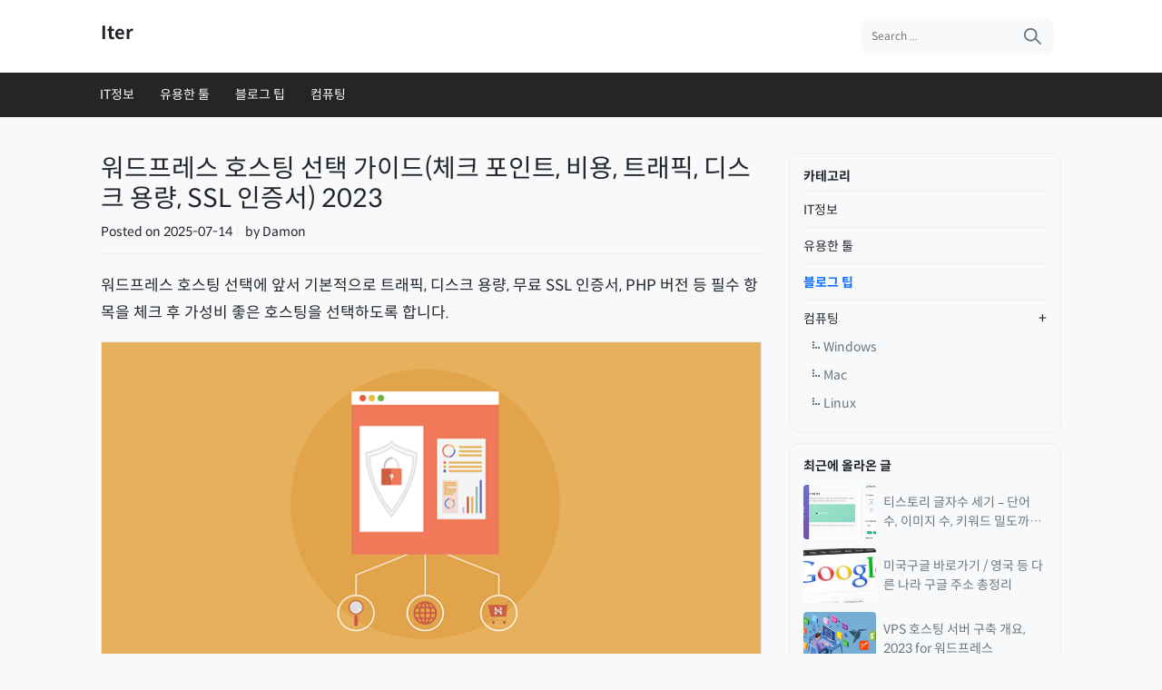

--- FILE ---
content_type: text/html; charset=UTF-8
request_url: https://iter.kr/%EC%9B%8C%EB%93%9C%ED%94%84%EB%A0%88%EC%8A%A4-%ED%98%B8%EC%8A%A4%ED%8C%85-%EC%84%A0%ED%83%9D-%EA%B0%80%EC%9D%B4%EB%93%9C/
body_size: 20013
content:
<!doctype html><html lang="ko-KR" prefix="og: https://ogp.me/ns#" id="jioScon" data-theme-mode="light"><head><meta name='ir-site-verification-token' value='1452891543'> <script src="[data-uri]" defer></script> <meta charset="UTF-8"><meta name="viewport" content="width=device-width, initial-scale=1"><meta http-equiv="X-UA-Compatible" content="IE=edge"><link rel="profile" href="https://gmpg.org/xfn/11"><title>워드프레스 호스팅 선택 가이드(체크 포인트, 비용, 트래픽, 디스크 용량, SSL 인증서) 2023</title><meta name="description" content="워드프레스 호스팅 선택에 앞서 기본적으로 트래픽, 디스크 용량, 무료 SSL 인증서, PHP 버전 등 필수 항목을 체크 후 가성비 좋은 호스팅을 선택하도록 합니다."/><meta name="robots" content="follow, index, max-snippet:-1, max-video-preview:-1, max-image-preview:large"/><link rel="canonical" href="https://iter.kr/%ec%9b%8c%eb%93%9c%ed%94%84%eb%a0%88%ec%8a%a4-%ed%98%b8%ec%8a%a4%ed%8c%85-%ec%84%a0%ed%83%9d-%ea%b0%80%ec%9d%b4%eb%93%9c/" /><meta property="og:locale" content="ko_KR" /><meta property="og:type" content="article" /><meta property="og:title" content="워드프레스 호스팅 선택 가이드(체크 포인트, 비용, 트래픽, 디스크 용량, SSL 인증서) 2023" /><meta property="og:description" content="워드프레스 호스팅 선택에 앞서 기본적으로 트래픽, 디스크 용량, 무료 SSL 인증서, PHP 버전 등 필수 항목을 체크 후 가성비 좋은 호스팅을 선택하도록 합니다." /><meta property="og:url" content="https://iter.kr/%ec%9b%8c%eb%93%9c%ed%94%84%eb%a0%88%ec%8a%a4-%ed%98%b8%ec%8a%a4%ed%8c%85-%ec%84%a0%ed%83%9d-%ea%b0%80%ec%9d%b4%eb%93%9c/" /><meta property="og:site_name" content="Iter" /><meta property="article:tag" content="호스팅" /><meta property="article:section" content="블로그 팁" /><meta property="og:updated_time" content="2025-07-14T20:56:14+09:00" /><meta property="og:image" content="https://iter.kr/wp-content/uploads/2023/05/202305290725-1.webp" /><meta property="og:image:secure_url" content="https://iter.kr/wp-content/uploads/2023/05/202305290725-1.webp" /><meta property="og:image:width" content="728" /><meta property="og:image:height" content="364" /><meta property="og:image:alt" content="워드프레스 호스팅" /><meta property="og:image:type" content="image/webp" /><meta property="article:published_time" content="2023-05-29T08:01:46+09:00" /><meta property="article:modified_time" content="2025-07-14T20:56:14+09:00" /><meta name="twitter:card" content="summary_large_image" /><meta name="twitter:title" content="워드프레스 호스팅 선택 가이드(체크 포인트, 비용, 트래픽, 디스크 용량, SSL 인증서) 2023" /><meta name="twitter:description" content="워드프레스 호스팅 선택에 앞서 기본적으로 트래픽, 디스크 용량, 무료 SSL 인증서, PHP 버전 등 필수 항목을 체크 후 가성비 좋은 호스팅을 선택하도록 합니다." /><meta name="twitter:image" content="https://iter.kr/wp-content/uploads/2023/05/202305290725-1.webp" /><meta name="twitter:label1" content="작성자" /><meta name="twitter:data1" content="Damon" /><meta name="twitter:label2" content="읽을 시간" /><meta name="twitter:data2" content="2분" /> <script type="application/ld+json" class="rank-math-schema">{"@context":"https://schema.org","@graph":[[{"@context":"https://schema.org","@type":"SiteNavigationElement","@id":"#rank-math-toc","name":"\uc6cc\ub4dc\ud504\ub808\uc2a4 \ud638\uc2a4\ud305 \uc120\ud0dd","url":"https://iter.kr/%ec%9b%8c%eb%93%9c%ed%94%84%eb%a0%88%ec%8a%a4-%ed%98%b8%ec%8a%a4%ed%8c%85-%ec%84%a0%ed%83%9d-%ea%b0%80%ec%9d%b4%eb%93%9c/#\uc6cc\ub4dc\ud504\ub808\uc2a4-\ud638\uc2a4\ud305-\uc120\ud0dd"},{"@context":"https://schema.org","@type":"SiteNavigationElement","@id":"#rank-math-toc","name":"\ud638\uc2a4\ud305 \uc120\ud0dd \uccb4\ud06c \ud3ec\uc778\ud2b8","url":"https://iter.kr/%ec%9b%8c%eb%93%9c%ed%94%84%eb%a0%88%ec%8a%a4-%ed%98%b8%ec%8a%a4%ed%8c%85-%ec%84%a0%ed%83%9d-%ea%b0%80%ec%9d%b4%eb%93%9c/#\ud638\uc2a4\ud305-\uc120\ud0dd-\uccb4\ud06c-\ud3ec\uc778\ud2b8"},{"@context":"https://schema.org","@type":"SiteNavigationElement","@id":"#rank-math-toc","name":"\uc131\ub2a5\uacfc \uc548\uc815\uc131","url":"https://iter.kr/%ec%9b%8c%eb%93%9c%ed%94%84%eb%a0%88%ec%8a%a4-%ed%98%b8%ec%8a%a4%ed%8c%85-%ec%84%a0%ed%83%9d-%ea%b0%80%ec%9d%b4%eb%93%9c/#\uc131\ub2a5\uacfc-\uc548\uc815\uc131"},{"@context":"https://schema.org","@type":"SiteNavigationElement","@id":"#rank-math-toc","name":"\ud2b8\ub798\ud53d \uc6a9\ub7c9","url":"https://iter.kr/%ec%9b%8c%eb%93%9c%ed%94%84%eb%a0%88%ec%8a%a4-%ed%98%b8%ec%8a%a4%ed%8c%85-%ec%84%a0%ed%83%9d-%ea%b0%80%ec%9d%b4%eb%93%9c/#\ud2b8\ub798\ud53d-\uc6a9\ub7c9"},{"@context":"https://schema.org","@type":"SiteNavigationElement","@id":"#rank-math-toc","name":"\ub514\uc2a4\ud06c \uc6a9\ub7c9","url":"https://iter.kr/%ec%9b%8c%eb%93%9c%ed%94%84%eb%a0%88%ec%8a%a4-%ed%98%b8%ec%8a%a4%ed%8c%85-%ec%84%a0%ed%83%9d-%ea%b0%80%ec%9d%b4%eb%93%9c/#\ub514\uc2a4\ud06c-\uc6a9\ub7c9"},{"@context":"https://schema.org","@type":"SiteNavigationElement","@id":"#rank-math-toc","name":"\ubb34\ub8cc SSL \uc778\uc99d\uc11c","url":"https://iter.kr/%ec%9b%8c%eb%93%9c%ed%94%84%eb%a0%88%ec%8a%a4-%ed%98%b8%ec%8a%a4%ed%8c%85-%ec%84%a0%ed%83%9d-%ea%b0%80%ec%9d%b4%eb%93%9c/#\ubb34\ub8cc-ssl-\uc778\uc99d\uc11c"},{"@context":"https://schema.org","@type":"SiteNavigationElement","@id":"#rank-math-toc","name":"\uad00\ub9ac \ud3b8\uc758\uc131","url":"https://iter.kr/%ec%9b%8c%eb%93%9c%ed%94%84%eb%a0%88%ec%8a%a4-%ed%98%b8%ec%8a%a4%ed%8c%85-%ec%84%a0%ed%83%9d-%ea%b0%80%ec%9d%b4%eb%93%9c/#\uad00\ub9ac-\ud3b8\uc758\uc131"},{"@context":"https://schema.org","@type":"SiteNavigationElement","@id":"#rank-math-toc","name":"\ud638\uc2a4\ud305 \ube44\uc6a9","url":"https://iter.kr/%ec%9b%8c%eb%93%9c%ed%94%84%eb%a0%88%ec%8a%a4-%ed%98%b8%ec%8a%a4%ed%8c%85-%ec%84%a0%ed%83%9d-%ea%b0%80%ec%9d%b4%eb%93%9c/#\ud638\uc2a4\ud305-\ube44\uc6a9"}],{"@type":["Organization","Person"],"@id":"https://iter.kr/#person","name":"Iter","url":"https://iter.kr"},{"@type":"WebSite","@id":"https://iter.kr/#website","url":"https://iter.kr","name":"Iter","alternateName":"\uc774\ud14c\ub974","publisher":{"@id":"https://iter.kr/#person"},"inLanguage":"ko-KR"},{"@type":"ImageObject","@id":"https://iter.kr/wp-content/uploads/2023/05/202305290725-1.webp","url":"https://iter.kr/wp-content/uploads/2023/05/202305290725-1.webp","width":"728","height":"364","caption":"\uc6cc\ub4dc\ud504\ub808\uc2a4 \ud638\uc2a4\ud305","inLanguage":"ko-KR"},{"@type":"WebPage","@id":"https://iter.kr/%ec%9b%8c%eb%93%9c%ed%94%84%eb%a0%88%ec%8a%a4-%ed%98%b8%ec%8a%a4%ed%8c%85-%ec%84%a0%ed%83%9d-%ea%b0%80%ec%9d%b4%eb%93%9c/#webpage","url":"https://iter.kr/%ec%9b%8c%eb%93%9c%ed%94%84%eb%a0%88%ec%8a%a4-%ed%98%b8%ec%8a%a4%ed%8c%85-%ec%84%a0%ed%83%9d-%ea%b0%80%ec%9d%b4%eb%93%9c/","name":"\uc6cc\ub4dc\ud504\ub808\uc2a4 \ud638\uc2a4\ud305 \uc120\ud0dd \uac00\uc774\ub4dc(\uccb4\ud06c \ud3ec\uc778\ud2b8, \ube44\uc6a9, \ud2b8\ub798\ud53d, \ub514\uc2a4\ud06c \uc6a9\ub7c9, SSL \uc778\uc99d\uc11c) 2023","datePublished":"2023-05-29T08:01:46+09:00","dateModified":"2025-07-14T20:56:14+09:00","isPartOf":{"@id":"https://iter.kr/#website"},"primaryImageOfPage":{"@id":"https://iter.kr/wp-content/uploads/2023/05/202305290725-1.webp"},"inLanguage":"ko-KR"},{"@type":"Person","@id":"https://iter.kr/%ec%9b%8c%eb%93%9c%ed%94%84%eb%a0%88%ec%8a%a4-%ed%98%b8%ec%8a%a4%ed%8c%85-%ec%84%a0%ed%83%9d-%ea%b0%80%ec%9d%b4%eb%93%9c/#author","name":"Damon","image":{"@type":"ImageObject","@id":"https://iter.kr/wp-content/litespeed/avatar/1b7e50894ccb76368215ff6013dae323.jpg?ver=1768368133","url":"https://iter.kr/wp-content/litespeed/avatar/1b7e50894ccb76368215ff6013dae323.jpg?ver=1768368133","caption":"Damon","inLanguage":"ko-KR"}},{"@type":"BlogPosting","headline":"\uc6cc\ub4dc\ud504\ub808\uc2a4 \ud638\uc2a4\ud305 \uc120\ud0dd \uac00\uc774\ub4dc(\uccb4\ud06c \ud3ec\uc778\ud2b8, \ube44\uc6a9, \ud2b8\ub798\ud53d, \ub514\uc2a4\ud06c \uc6a9\ub7c9, SSL \uc778\uc99d\uc11c) 2023","keywords":"\uc6cc\ub4dc\ud504\ub808\uc2a4 \ud638\uc2a4\ud305 \uc120\ud0dd","datePublished":"2023-05-29T08:01:46+09:00","dateModified":"2025-07-14T20:56:14+09:00","articleSection":"\ube14\ub85c\uadf8 \ud301","author":{"@id":"https://iter.kr/%ec%9b%8c%eb%93%9c%ed%94%84%eb%a0%88%ec%8a%a4-%ed%98%b8%ec%8a%a4%ed%8c%85-%ec%84%a0%ed%83%9d-%ea%b0%80%ec%9d%b4%eb%93%9c/#author","name":"Damon"},"publisher":{"@id":"https://iter.kr/#person"},"description":"\uc6cc\ub4dc\ud504\ub808\uc2a4 \ud638\uc2a4\ud305 \uc120\ud0dd\uc5d0 \uc55e\uc11c \uae30\ubcf8\uc801\uc73c\ub85c \ud2b8\ub798\ud53d, \ub514\uc2a4\ud06c \uc6a9\ub7c9, \ubb34\ub8cc SSL \uc778\uc99d\uc11c, PHP \ubc84\uc804 \ub4f1 \ud544\uc218 \ud56d\ubaa9\uc744 \uccb4\ud06c \ud6c4 \uac00\uc131\ube44 \uc88b\uc740 \ud638\uc2a4\ud305\uc744 \uc120\ud0dd\ud558\ub3c4\ub85d \ud569\ub2c8\ub2e4.","name":"\uc6cc\ub4dc\ud504\ub808\uc2a4 \ud638\uc2a4\ud305 \uc120\ud0dd \uac00\uc774\ub4dc(\uccb4\ud06c \ud3ec\uc778\ud2b8, \ube44\uc6a9, \ud2b8\ub798\ud53d, \ub514\uc2a4\ud06c \uc6a9\ub7c9, SSL \uc778\uc99d\uc11c) 2023","@id":"https://iter.kr/%ec%9b%8c%eb%93%9c%ed%94%84%eb%a0%88%ec%8a%a4-%ed%98%b8%ec%8a%a4%ed%8c%85-%ec%84%a0%ed%83%9d-%ea%b0%80%ec%9d%b4%eb%93%9c/#richSnippet","isPartOf":{"@id":"https://iter.kr/%ec%9b%8c%eb%93%9c%ed%94%84%eb%a0%88%ec%8a%a4-%ed%98%b8%ec%8a%a4%ed%8c%85-%ec%84%a0%ed%83%9d-%ea%b0%80%ec%9d%b4%eb%93%9c/#webpage"},"image":{"@id":"https://iter.kr/wp-content/uploads/2023/05/202305290725-1.webp"},"inLanguage":"ko-KR","mainEntityOfPage":{"@id":"https://iter.kr/%ec%9b%8c%eb%93%9c%ed%94%84%eb%a0%88%ec%8a%a4-%ed%98%b8%ec%8a%a4%ed%8c%85-%ec%84%a0%ed%83%9d-%ea%b0%80%ec%9d%b4%eb%93%9c/#webpage"}}]}</script> <link rel="alternate" type="application/rss+xml" title="Iter &raquo; 피드" href="https://iter.kr/feed/" /><link rel="alternate" type="application/rss+xml" title="Iter &raquo; 댓글 피드" href="https://iter.kr/comments/feed/" /><link rel="preload"
href="https://iter.kr/wp-content/themes/jio205wp/assets/css/default.min.css?ver=20220328_1.3.9" as="style"><link rel="preload"
href="https://iter.kr/wp-includes/css/dist/block-library/style.min.css?ver=6.9"
as="style"><link rel="preload" href="https://iter.kr/wp-content/themes/jio205wp/assets/css/spoqa-han-sans-neo.min.css?ver=20220328_1.3.9" as="style"><link rel="alternate" title="oEmbed (JSON)" type="application/json+oembed" href="https://iter.kr/wp-json/oembed/1.0/embed?url=https%3A%2F%2Fiter.kr%2F%25ec%259b%258c%25eb%2593%259c%25ed%2594%2584%25eb%25a0%2588%25ec%258a%25a4-%25ed%2598%25b8%25ec%258a%25a4%25ed%258c%2585-%25ec%2584%25a0%25ed%2583%259d-%25ea%25b0%2580%25ec%259d%25b4%25eb%2593%259c%2F" /><link rel="alternate" title="oEmbed (XML)" type="text/xml+oembed" href="https://iter.kr/wp-json/oembed/1.0/embed?url=https%3A%2F%2Fiter.kr%2F%25ec%259b%258c%25eb%2593%259c%25ed%2594%2584%25eb%25a0%2588%25ec%258a%25a4-%25ed%2598%25b8%25ec%258a%25a4%25ed%258c%2585-%25ec%2584%25a0%25ed%2583%259d-%25ea%25b0%2580%25ec%259d%25b4%25eb%2593%259c%2F&#038;format=xml" /><style id='wp-img-auto-sizes-contain-inline-css'>img:is([sizes=auto i],[sizes^="auto," i]){contain-intrinsic-size:3000px 1500px}
/*# sourceURL=wp-img-auto-sizes-contain-inline-css */</style><link data-optimized="2" rel="stylesheet" href="https://iter.kr/wp-content/litespeed/css/0c00377debe47674aee9a11951d40c6e.css?ver=ac166" /><style id='wp-block-heading-inline-css'>h1:where(.wp-block-heading).has-background,h2:where(.wp-block-heading).has-background,h3:where(.wp-block-heading).has-background,h4:where(.wp-block-heading).has-background,h5:where(.wp-block-heading).has-background,h6:where(.wp-block-heading).has-background{padding:1.25em 2.375em}h1.has-text-align-left[style*=writing-mode]:where([style*=vertical-lr]),h1.has-text-align-right[style*=writing-mode]:where([style*=vertical-rl]),h2.has-text-align-left[style*=writing-mode]:where([style*=vertical-lr]),h2.has-text-align-right[style*=writing-mode]:where([style*=vertical-rl]),h3.has-text-align-left[style*=writing-mode]:where([style*=vertical-lr]),h3.has-text-align-right[style*=writing-mode]:where([style*=vertical-rl]),h4.has-text-align-left[style*=writing-mode]:where([style*=vertical-lr]),h4.has-text-align-right[style*=writing-mode]:where([style*=vertical-rl]),h5.has-text-align-left[style*=writing-mode]:where([style*=vertical-lr]),h5.has-text-align-right[style*=writing-mode]:where([style*=vertical-rl]),h6.has-text-align-left[style*=writing-mode]:where([style*=vertical-lr]),h6.has-text-align-right[style*=writing-mode]:where([style*=vertical-rl]){rotate:180deg}
/*# sourceURL=https://iter.kr/wp-includes/blocks/heading/style.min.css */</style><style id='wp-block-image-inline-css'>.wp-block-image>a,.wp-block-image>figure>a{display:inline-block}.wp-block-image img{box-sizing:border-box;height:auto;max-width:100%;vertical-align:bottom}@media not (prefers-reduced-motion){.wp-block-image img.hide{visibility:hidden}.wp-block-image img.show{animation:show-content-image .4s}}.wp-block-image[style*=border-radius] img,.wp-block-image[style*=border-radius]>a{border-radius:inherit}.wp-block-image.has-custom-border img{box-sizing:border-box}.wp-block-image.aligncenter{text-align:center}.wp-block-image.alignfull>a,.wp-block-image.alignwide>a{width:100%}.wp-block-image.alignfull img,.wp-block-image.alignwide img{height:auto;width:100%}.wp-block-image .aligncenter,.wp-block-image .alignleft,.wp-block-image .alignright,.wp-block-image.aligncenter,.wp-block-image.alignleft,.wp-block-image.alignright{display:table}.wp-block-image .aligncenter>figcaption,.wp-block-image .alignleft>figcaption,.wp-block-image .alignright>figcaption,.wp-block-image.aligncenter>figcaption,.wp-block-image.alignleft>figcaption,.wp-block-image.alignright>figcaption{caption-side:bottom;display:table-caption}.wp-block-image .alignleft{float:left;margin:.5em 1em .5em 0}.wp-block-image .alignright{float:right;margin:.5em 0 .5em 1em}.wp-block-image .aligncenter{margin-left:auto;margin-right:auto}.wp-block-image :where(figcaption){margin-bottom:1em;margin-top:.5em}.wp-block-image.is-style-circle-mask img{border-radius:9999px}@supports ((-webkit-mask-image:none) or (mask-image:none)) or (-webkit-mask-image:none){.wp-block-image.is-style-circle-mask img{border-radius:0;-webkit-mask-image:url('data:image/svg+xml;utf8,<svg viewBox="0 0 100 100" xmlns="http://www.w3.org/2000/svg"><circle cx="50" cy="50" r="50"/></svg>');mask-image:url('data:image/svg+xml;utf8,<svg viewBox="0 0 100 100" xmlns="http://www.w3.org/2000/svg"><circle cx="50" cy="50" r="50"/></svg>');mask-mode:alpha;-webkit-mask-position:center;mask-position:center;-webkit-mask-repeat:no-repeat;mask-repeat:no-repeat;-webkit-mask-size:contain;mask-size:contain}}:root :where(.wp-block-image.is-style-rounded img,.wp-block-image .is-style-rounded img){border-radius:9999px}.wp-block-image figure{margin:0}.wp-lightbox-container{display:flex;flex-direction:column;position:relative}.wp-lightbox-container img{cursor:zoom-in}.wp-lightbox-container img:hover+button{opacity:1}.wp-lightbox-container button{align-items:center;backdrop-filter:blur(16px) saturate(180%);background-color:#5a5a5a40;border:none;border-radius:4px;cursor:zoom-in;display:flex;height:20px;justify-content:center;opacity:0;padding:0;position:absolute;right:16px;text-align:center;top:16px;width:20px;z-index:100}@media not (prefers-reduced-motion){.wp-lightbox-container button{transition:opacity .2s ease}}.wp-lightbox-container button:focus-visible{outline:3px auto #5a5a5a40;outline:3px auto -webkit-focus-ring-color;outline-offset:3px}.wp-lightbox-container button:hover{cursor:pointer;opacity:1}.wp-lightbox-container button:focus{opacity:1}.wp-lightbox-container button:focus,.wp-lightbox-container button:hover,.wp-lightbox-container button:not(:hover):not(:active):not(.has-background){background-color:#5a5a5a40;border:none}.wp-lightbox-overlay{box-sizing:border-box;cursor:zoom-out;height:100vh;left:0;overflow:hidden;position:fixed;top:0;visibility:hidden;width:100%;z-index:100000}.wp-lightbox-overlay .close-button{align-items:center;cursor:pointer;display:flex;justify-content:center;min-height:40px;min-width:40px;padding:0;position:absolute;right:calc(env(safe-area-inset-right) + 16px);top:calc(env(safe-area-inset-top) + 16px);z-index:5000000}.wp-lightbox-overlay .close-button:focus,.wp-lightbox-overlay .close-button:hover,.wp-lightbox-overlay .close-button:not(:hover):not(:active):not(.has-background){background:none;border:none}.wp-lightbox-overlay .lightbox-image-container{height:var(--wp--lightbox-container-height);left:50%;overflow:hidden;position:absolute;top:50%;transform:translate(-50%,-50%);transform-origin:top left;width:var(--wp--lightbox-container-width);z-index:9999999999}.wp-lightbox-overlay .wp-block-image{align-items:center;box-sizing:border-box;display:flex;height:100%;justify-content:center;margin:0;position:relative;transform-origin:0 0;width:100%;z-index:3000000}.wp-lightbox-overlay .wp-block-image img{height:var(--wp--lightbox-image-height);min-height:var(--wp--lightbox-image-height);min-width:var(--wp--lightbox-image-width);width:var(--wp--lightbox-image-width)}.wp-lightbox-overlay .wp-block-image figcaption{display:none}.wp-lightbox-overlay button{background:none;border:none}.wp-lightbox-overlay .scrim{background-color:#fff;height:100%;opacity:.9;position:absolute;width:100%;z-index:2000000}.wp-lightbox-overlay.active{visibility:visible}@media not (prefers-reduced-motion){.wp-lightbox-overlay.active{animation:turn-on-visibility .25s both}.wp-lightbox-overlay.active img{animation:turn-on-visibility .35s both}.wp-lightbox-overlay.show-closing-animation:not(.active){animation:turn-off-visibility .35s both}.wp-lightbox-overlay.show-closing-animation:not(.active) img{animation:turn-off-visibility .25s both}.wp-lightbox-overlay.zoom.active{animation:none;opacity:1;visibility:visible}.wp-lightbox-overlay.zoom.active .lightbox-image-container{animation:lightbox-zoom-in .4s}.wp-lightbox-overlay.zoom.active .lightbox-image-container img{animation:none}.wp-lightbox-overlay.zoom.active .scrim{animation:turn-on-visibility .4s forwards}.wp-lightbox-overlay.zoom.show-closing-animation:not(.active){animation:none}.wp-lightbox-overlay.zoom.show-closing-animation:not(.active) .lightbox-image-container{animation:lightbox-zoom-out .4s}.wp-lightbox-overlay.zoom.show-closing-animation:not(.active) .lightbox-image-container img{animation:none}.wp-lightbox-overlay.zoom.show-closing-animation:not(.active) .scrim{animation:turn-off-visibility .4s forwards}}@keyframes show-content-image{0%{visibility:hidden}99%{visibility:hidden}to{visibility:visible}}@keyframes turn-on-visibility{0%{opacity:0}to{opacity:1}}@keyframes turn-off-visibility{0%{opacity:1;visibility:visible}99%{opacity:0;visibility:visible}to{opacity:0;visibility:hidden}}@keyframes lightbox-zoom-in{0%{transform:translate(calc((-100vw + var(--wp--lightbox-scrollbar-width))/2 + var(--wp--lightbox-initial-left-position)),calc(-50vh + var(--wp--lightbox-initial-top-position))) scale(var(--wp--lightbox-scale))}to{transform:translate(-50%,-50%) scale(1)}}@keyframes lightbox-zoom-out{0%{transform:translate(-50%,-50%) scale(1);visibility:visible}99%{visibility:visible}to{transform:translate(calc((-100vw + var(--wp--lightbox-scrollbar-width))/2 + var(--wp--lightbox-initial-left-position)),calc(-50vh + var(--wp--lightbox-initial-top-position))) scale(var(--wp--lightbox-scale));visibility:hidden}}
/*# sourceURL=https://iter.kr/wp-includes/blocks/image/style.min.css */</style><style id='wp-block-latest-posts-inline-css'>.wp-block-latest-posts{box-sizing:border-box}.wp-block-latest-posts.alignleft{margin-right:2em}.wp-block-latest-posts.alignright{margin-left:2em}.wp-block-latest-posts.wp-block-latest-posts__list{list-style:none}.wp-block-latest-posts.wp-block-latest-posts__list li{clear:both;overflow-wrap:break-word}.wp-block-latest-posts.is-grid{display:flex;flex-wrap:wrap}.wp-block-latest-posts.is-grid li{margin:0 1.25em 1.25em 0;width:100%}@media (min-width:600px){.wp-block-latest-posts.columns-2 li{width:calc(50% - .625em)}.wp-block-latest-posts.columns-2 li:nth-child(2n){margin-right:0}.wp-block-latest-posts.columns-3 li{width:calc(33.33333% - .83333em)}.wp-block-latest-posts.columns-3 li:nth-child(3n){margin-right:0}.wp-block-latest-posts.columns-4 li{width:calc(25% - .9375em)}.wp-block-latest-posts.columns-4 li:nth-child(4n){margin-right:0}.wp-block-latest-posts.columns-5 li{width:calc(20% - 1em)}.wp-block-latest-posts.columns-5 li:nth-child(5n){margin-right:0}.wp-block-latest-posts.columns-6 li{width:calc(16.66667% - 1.04167em)}.wp-block-latest-posts.columns-6 li:nth-child(6n){margin-right:0}}:root :where(.wp-block-latest-posts.is-grid){padding:0}:root :where(.wp-block-latest-posts.wp-block-latest-posts__list){padding-left:0}.wp-block-latest-posts__post-author,.wp-block-latest-posts__post-date{display:block;font-size:.8125em}.wp-block-latest-posts__post-excerpt,.wp-block-latest-posts__post-full-content{margin-bottom:1em;margin-top:.5em}.wp-block-latest-posts__featured-image a{display:inline-block}.wp-block-latest-posts__featured-image img{height:auto;max-width:100%;width:auto}.wp-block-latest-posts__featured-image.alignleft{float:left;margin-right:1em}.wp-block-latest-posts__featured-image.alignright{float:right;margin-left:1em}.wp-block-latest-posts__featured-image.aligncenter{margin-bottom:1em;text-align:center}
/*# sourceURL=https://iter.kr/wp-includes/blocks/latest-posts/style.min.css */</style><style id='wp-block-list-inline-css'>ol,ul{box-sizing:border-box}:root :where(.wp-block-list.has-background){padding:1.25em 2.375em}
/*# sourceURL=https://iter.kr/wp-includes/blocks/list/style.min.css */</style><style id='wp-block-group-inline-css'>.wp-block-group{box-sizing:border-box}:where(.wp-block-group.wp-block-group-is-layout-constrained){position:relative}
/*# sourceURL=https://iter.kr/wp-includes/blocks/group/style.min.css */</style><style id='wp-block-paragraph-inline-css'>.is-small-text{font-size:.875em}.is-regular-text{font-size:1em}.is-large-text{font-size:2.25em}.is-larger-text{font-size:3em}.has-drop-cap:not(:focus):first-letter{float:left;font-size:8.4em;font-style:normal;font-weight:100;line-height:.68;margin:.05em .1em 0 0;text-transform:uppercase}body.rtl .has-drop-cap:not(:focus):first-letter{float:none;margin-left:.1em}p.has-drop-cap.has-background{overflow:hidden}:root :where(p.has-background){padding:1.25em 2.375em}:where(p.has-text-color:not(.has-link-color)) a{color:inherit}p.has-text-align-left[style*="writing-mode:vertical-lr"],p.has-text-align-right[style*="writing-mode:vertical-rl"]{rotate:180deg}
/*# sourceURL=https://iter.kr/wp-includes/blocks/paragraph/style.min.css */</style><style id='global-styles-inline-css'>:root{--wp--preset--aspect-ratio--square: 1;--wp--preset--aspect-ratio--4-3: 4/3;--wp--preset--aspect-ratio--3-4: 3/4;--wp--preset--aspect-ratio--3-2: 3/2;--wp--preset--aspect-ratio--2-3: 2/3;--wp--preset--aspect-ratio--16-9: 16/9;--wp--preset--aspect-ratio--9-16: 9/16;--wp--preset--color--black: #000000;--wp--preset--color--cyan-bluish-gray: #abb8c3;--wp--preset--color--white: #ffffff;--wp--preset--color--pale-pink: #f78da7;--wp--preset--color--vivid-red: #cf2e2e;--wp--preset--color--luminous-vivid-orange: #ff6900;--wp--preset--color--luminous-vivid-amber: #fcb900;--wp--preset--color--light-green-cyan: #7bdcb5;--wp--preset--color--vivid-green-cyan: #00d084;--wp--preset--color--pale-cyan-blue: #8ed1fc;--wp--preset--color--vivid-cyan-blue: #0693e3;--wp--preset--color--vivid-purple: #9b51e0;--wp--preset--gradient--vivid-cyan-blue-to-vivid-purple: linear-gradient(135deg,rgb(6,147,227) 0%,rgb(155,81,224) 100%);--wp--preset--gradient--light-green-cyan-to-vivid-green-cyan: linear-gradient(135deg,rgb(122,220,180) 0%,rgb(0,208,130) 100%);--wp--preset--gradient--luminous-vivid-amber-to-luminous-vivid-orange: linear-gradient(135deg,rgb(252,185,0) 0%,rgb(255,105,0) 100%);--wp--preset--gradient--luminous-vivid-orange-to-vivid-red: linear-gradient(135deg,rgb(255,105,0) 0%,rgb(207,46,46) 100%);--wp--preset--gradient--very-light-gray-to-cyan-bluish-gray: linear-gradient(135deg,rgb(238,238,238) 0%,rgb(169,184,195) 100%);--wp--preset--gradient--cool-to-warm-spectrum: linear-gradient(135deg,rgb(74,234,220) 0%,rgb(151,120,209) 20%,rgb(207,42,186) 40%,rgb(238,44,130) 60%,rgb(251,105,98) 80%,rgb(254,248,76) 100%);--wp--preset--gradient--blush-light-purple: linear-gradient(135deg,rgb(255,206,236) 0%,rgb(152,150,240) 100%);--wp--preset--gradient--blush-bordeaux: linear-gradient(135deg,rgb(254,205,165) 0%,rgb(254,45,45) 50%,rgb(107,0,62) 100%);--wp--preset--gradient--luminous-dusk: linear-gradient(135deg,rgb(255,203,112) 0%,rgb(199,81,192) 50%,rgb(65,88,208) 100%);--wp--preset--gradient--pale-ocean: linear-gradient(135deg,rgb(255,245,203) 0%,rgb(182,227,212) 50%,rgb(51,167,181) 100%);--wp--preset--gradient--electric-grass: linear-gradient(135deg,rgb(202,248,128) 0%,rgb(113,206,126) 100%);--wp--preset--gradient--midnight: linear-gradient(135deg,rgb(2,3,129) 0%,rgb(40,116,252) 100%);--wp--preset--font-size--small: 13px;--wp--preset--font-size--medium: 20px;--wp--preset--font-size--large: 36px;--wp--preset--font-size--x-large: 42px;--wp--preset--spacing--20: 0.44rem;--wp--preset--spacing--30: 0.67rem;--wp--preset--spacing--40: 1rem;--wp--preset--spacing--50: 1.5rem;--wp--preset--spacing--60: 2.25rem;--wp--preset--spacing--70: 3.38rem;--wp--preset--spacing--80: 5.06rem;--wp--preset--shadow--natural: 6px 6px 9px rgba(0, 0, 0, 0.2);--wp--preset--shadow--deep: 12px 12px 50px rgba(0, 0, 0, 0.4);--wp--preset--shadow--sharp: 6px 6px 0px rgba(0, 0, 0, 0.2);--wp--preset--shadow--outlined: 6px 6px 0px -3px rgb(255, 255, 255), 6px 6px rgb(0, 0, 0);--wp--preset--shadow--crisp: 6px 6px 0px rgb(0, 0, 0);}:where(.is-layout-flex){gap: 0.5em;}:where(.is-layout-grid){gap: 0.5em;}body .is-layout-flex{display: flex;}.is-layout-flex{flex-wrap: wrap;align-items: center;}.is-layout-flex > :is(*, div){margin: 0;}body .is-layout-grid{display: grid;}.is-layout-grid > :is(*, div){margin: 0;}:where(.wp-block-columns.is-layout-flex){gap: 2em;}:where(.wp-block-columns.is-layout-grid){gap: 2em;}:where(.wp-block-post-template.is-layout-flex){gap: 1.25em;}:where(.wp-block-post-template.is-layout-grid){gap: 1.25em;}.has-black-color{color: var(--wp--preset--color--black) !important;}.has-cyan-bluish-gray-color{color: var(--wp--preset--color--cyan-bluish-gray) !important;}.has-white-color{color: var(--wp--preset--color--white) !important;}.has-pale-pink-color{color: var(--wp--preset--color--pale-pink) !important;}.has-vivid-red-color{color: var(--wp--preset--color--vivid-red) !important;}.has-luminous-vivid-orange-color{color: var(--wp--preset--color--luminous-vivid-orange) !important;}.has-luminous-vivid-amber-color{color: var(--wp--preset--color--luminous-vivid-amber) !important;}.has-light-green-cyan-color{color: var(--wp--preset--color--light-green-cyan) !important;}.has-vivid-green-cyan-color{color: var(--wp--preset--color--vivid-green-cyan) !important;}.has-pale-cyan-blue-color{color: var(--wp--preset--color--pale-cyan-blue) !important;}.has-vivid-cyan-blue-color{color: var(--wp--preset--color--vivid-cyan-blue) !important;}.has-vivid-purple-color{color: var(--wp--preset--color--vivid-purple) !important;}.has-black-background-color{background-color: var(--wp--preset--color--black) !important;}.has-cyan-bluish-gray-background-color{background-color: var(--wp--preset--color--cyan-bluish-gray) !important;}.has-white-background-color{background-color: var(--wp--preset--color--white) !important;}.has-pale-pink-background-color{background-color: var(--wp--preset--color--pale-pink) !important;}.has-vivid-red-background-color{background-color: var(--wp--preset--color--vivid-red) !important;}.has-luminous-vivid-orange-background-color{background-color: var(--wp--preset--color--luminous-vivid-orange) !important;}.has-luminous-vivid-amber-background-color{background-color: var(--wp--preset--color--luminous-vivid-amber) !important;}.has-light-green-cyan-background-color{background-color: var(--wp--preset--color--light-green-cyan) !important;}.has-vivid-green-cyan-background-color{background-color: var(--wp--preset--color--vivid-green-cyan) !important;}.has-pale-cyan-blue-background-color{background-color: var(--wp--preset--color--pale-cyan-blue) !important;}.has-vivid-cyan-blue-background-color{background-color: var(--wp--preset--color--vivid-cyan-blue) !important;}.has-vivid-purple-background-color{background-color: var(--wp--preset--color--vivid-purple) !important;}.has-black-border-color{border-color: var(--wp--preset--color--black) !important;}.has-cyan-bluish-gray-border-color{border-color: var(--wp--preset--color--cyan-bluish-gray) !important;}.has-white-border-color{border-color: var(--wp--preset--color--white) !important;}.has-pale-pink-border-color{border-color: var(--wp--preset--color--pale-pink) !important;}.has-vivid-red-border-color{border-color: var(--wp--preset--color--vivid-red) !important;}.has-luminous-vivid-orange-border-color{border-color: var(--wp--preset--color--luminous-vivid-orange) !important;}.has-luminous-vivid-amber-border-color{border-color: var(--wp--preset--color--luminous-vivid-amber) !important;}.has-light-green-cyan-border-color{border-color: var(--wp--preset--color--light-green-cyan) !important;}.has-vivid-green-cyan-border-color{border-color: var(--wp--preset--color--vivid-green-cyan) !important;}.has-pale-cyan-blue-border-color{border-color: var(--wp--preset--color--pale-cyan-blue) !important;}.has-vivid-cyan-blue-border-color{border-color: var(--wp--preset--color--vivid-cyan-blue) !important;}.has-vivid-purple-border-color{border-color: var(--wp--preset--color--vivid-purple) !important;}.has-vivid-cyan-blue-to-vivid-purple-gradient-background{background: var(--wp--preset--gradient--vivid-cyan-blue-to-vivid-purple) !important;}.has-light-green-cyan-to-vivid-green-cyan-gradient-background{background: var(--wp--preset--gradient--light-green-cyan-to-vivid-green-cyan) !important;}.has-luminous-vivid-amber-to-luminous-vivid-orange-gradient-background{background: var(--wp--preset--gradient--luminous-vivid-amber-to-luminous-vivid-orange) !important;}.has-luminous-vivid-orange-to-vivid-red-gradient-background{background: var(--wp--preset--gradient--luminous-vivid-orange-to-vivid-red) !important;}.has-very-light-gray-to-cyan-bluish-gray-gradient-background{background: var(--wp--preset--gradient--very-light-gray-to-cyan-bluish-gray) !important;}.has-cool-to-warm-spectrum-gradient-background{background: var(--wp--preset--gradient--cool-to-warm-spectrum) !important;}.has-blush-light-purple-gradient-background{background: var(--wp--preset--gradient--blush-light-purple) !important;}.has-blush-bordeaux-gradient-background{background: var(--wp--preset--gradient--blush-bordeaux) !important;}.has-luminous-dusk-gradient-background{background: var(--wp--preset--gradient--luminous-dusk) !important;}.has-pale-ocean-gradient-background{background: var(--wp--preset--gradient--pale-ocean) !important;}.has-electric-grass-gradient-background{background: var(--wp--preset--gradient--electric-grass) !important;}.has-midnight-gradient-background{background: var(--wp--preset--gradient--midnight) !important;}.has-small-font-size{font-size: var(--wp--preset--font-size--small) !important;}.has-medium-font-size{font-size: var(--wp--preset--font-size--medium) !important;}.has-large-font-size{font-size: var(--wp--preset--font-size--large) !important;}.has-x-large-font-size{font-size: var(--wp--preset--font-size--x-large) !important;}
/*# sourceURL=global-styles-inline-css */</style><style id='classic-theme-styles-inline-css'>/*! This file is auto-generated */
.wp-block-button__link{color:#fff;background-color:#32373c;border-radius:9999px;box-shadow:none;text-decoration:none;padding:calc(.667em + 2px) calc(1.333em + 2px);font-size:1.125em}.wp-block-file__button{background:#32373c;color:#fff;text-decoration:none}
/*# sourceURL=/wp-includes/css/classic-themes.min.css */</style><link rel="https://api.w.org/" href="https://iter.kr/wp-json/" /><link rel="alternate" title="JSON" type="application/json" href="https://iter.kr/wp-json/wp/v2/posts/2021" /><link rel="EditURI" type="application/rsd+xml" title="RSD" href="https://iter.kr/xmlrpc.php?rsd" /><link rel='shortlink' href='https://iter.kr/?p=2021' /><link rel="icon" href="https://iter.kr/wp-content/uploads/2022/05/cropped-favicon-32x32.png" sizes="32x32" /><link rel="icon" href="https://iter.kr/wp-content/uploads/2022/05/cropped-favicon-192x192.png" sizes="192x192" /><link rel="apple-touch-icon" href="https://iter.kr/wp-content/uploads/2022/05/cropped-favicon-180x180.png" /><meta name="msapplication-TileImage" content="https://iter.kr/wp-content/uploads/2022/05/cropped-favicon-270x270.png" /><meta name="google-site-verification" content="clE3JFmdB1aksK8p-qxi3oecOXdZ5-nF0iQrv9VZukU" /><meta name="naver-site-verification" content="8545674dc37c1e4e581170b0606602417a269b15" /><meta name="msvalidate.01" content="6C35060AC50FE7FBE605400E8D0D19B2" /></head><body class="wp-singular post-template-default single single-post postid-2021 single-format-standard wp-theme-jio205wp sticky-bottom">
<a class="skip-link screen-reader-text" href="#primary">Skip to content</a><header id="header"><div class="container"><div class="site-header"><p class="blog-title site-title"><a href="https://iter.kr/"
rel="home">Iter</a></p><div class="inner"><div class="search"><form class="search-form" role="search" method="get" action="https://iter.kr/">
<input type="search" aria-label="search" class="search-input" name="s" value=""
placeholder="Search ..." required="">
<button type="submit" aria-label="search button" class="search-button">
<svg xmlns="http://www.w3.org/2000/svg" width="22" height="22" viewBox="0 0 24 24">
<path fill="#6c757d" fill-rule="evenodd"
d="M21.95,19.536L20.536,20.95l-6.1-6.1a7.993,7.993,0,1,1,1.29-1.539ZM9,3a6,6,0,1,0,6,6A6,6,0,0,0,9,3Z" />
</svg>
</button></form></div><div id="burger" class="hamburger-button open-offcanvas"><div aria-hidden="true"></div><div aria-hidden="true"></div><div aria-hidden="true"></div></div></div></div></div></header><nav id="nav" class="menu-bar"><div class="container"><div class="blog-menu"><div class="menu-main-container"><ul id="primary-menu" class="menu"><li id="menu-item-463" class="menu-item menu-item-type-taxonomy menu-item-object-category menu-item-463"><a href="https://iter.kr/it%ec%a0%95%eb%b3%b4/">IT정보</a></li><li id="menu-item-467" class="menu-item menu-item-type-taxonomy menu-item-object-category menu-item-467"><a href="https://iter.kr/%ec%9c%a0%ec%9a%a9%ed%95%9c-%ed%88%b4/">유용한 툴</a></li><li id="menu-item-465" class="menu-item menu-item-type-taxonomy menu-item-object-category current-post-ancestor current-menu-parent current-post-parent menu-item-465"><a href="https://iter.kr/%eb%b8%94%eb%a1%9c%ea%b7%b8-%ed%8c%81/">블로그 팁</a></li><li id="menu-item-943" class="menu-item menu-item-type-taxonomy menu-item-object-category menu-item-943"><a href="https://iter.kr/os/">컴퓨팅</a></li></ul></div></div></div></nav><div class="main-wrapper container"><main id="primary" class="site-main"><article id="post-2021" class="post-2021 post type-post status-publish format-standard has-post-thumbnail hentry category-30 tag-55"><header class="entry-header"><h1 class="entry-title">워드프레스 호스팅 선택 가이드(체크 포인트, 비용, 트래픽, 디스크 용량, SSL 인증서) 2023</h1><div class="entry-meta">
<span class="posted-on">Posted on <span><time class="entry-date updated" datetime="2025-07-14T20:56:14+09:00">2025-07-14</time></span></span><span class="byline vl-bf-elem"> by <span class="author vcard">Damon</span></span></div></header><div id="entry" class="entry-content"><p>워드프레스 호스팅 선택에 앞서 기본적으로 트래픽, 디스크 용량, 무료 SSL 인증서, PHP 버전 등 필수 항목을 체크 후 가성비 좋은 호스팅을 선택하도록 합니다.</p><figure class="wp-block-image size-full"><img fetchpriority="high" decoding="async" width="728" height="364" src="https://iter.kr/wp-content/uploads/2023/05/202305290725-1-1.webp" alt="워드프레스 호스팅 선택" class="wp-image-2023" srcset="https://iter.kr/wp-content/uploads/2023/05/202305290725-1-1.webp 728w, https://iter.kr/wp-content/uploads/2023/05/202305290725-1-1-300x150.webp 300w" sizes="(max-width: 728px) 100vw, 728px" /></figure><div class="wp-block-rank-math-toc-block wp-jiotoc" id="rank-math-toc"><div>목차</div><nav><ol><li><a href="#워드프레스-호스팅-선택">워드프레스 호스팅 선택</a></li><li><a href="#호스팅-선택-체크-포인트">호스팅 선택 체크 포인트</a><ol><li><a href="#성능과-안정성">성능과 안정성</a></li><li><a href="#트래픽-용량">트래픽 용량</a></li><li><a href="#디스크-용량">디스크 용량</a></li><li><a href="#무료-ssl-인증서">무료 SSL 인증서</a></li><li><a href="#관리-편의성">관리 편의성</a></li></ol></li><li><a href="#호스팅-비용">호스팅 비용</a></li></ol></nav></div><h2 class="wp-block-heading" id="워드프레스-호스팅-선택">워드프레스 호스팅 선택</h2><p>가성비 좋은 워드프레스 호스팅을 선택하려면 우선 내 조건부터 기준을 잡아야 합니다. 가령 방문자 수에 따른 필요한 트래픽과 저장 공간, 비용, 서버 속도 그리고 관리의 편의성 등 말입니다.</p><div class="entry-ads center-ads" style="text-align: center;">
<ins class="adsbygoogle"
style="display:block; text-align:center;"
data-ad-layout="in-article"
data-ad-format="fluid"
data-ad-client="ca-pub-5581076035867719"
data-ad-slot="3065669893"></ins> <script>(adsbygoogle = window.adsbygoogle || []).push({});</script> </div><h2 class="wp-block-heading" id="호스팅-선택-체크-포인트">호스팅 선택 체크 포인트</h2><p>가성비 좋은 호스팅 선택에 있어 개개인마다 중요도의 우선순위가 다를 수 있겠지만 아래 항목들을 체크하고 비교해 보세요. 내게 맞는 최적의 호스팅을 찾으실 수 있을 것입니다.</p><ol class="wp-block-list"><li>성능과 안정성</li><li>트래픽 용량</li><li>디스크(저장공간) 용량</li><li>무료 SSL 보안 인증서 제공</li><li>관리 편의성</li></ol><h3 class="wp-block-heading" id="성능과-안정성">성능과 안정성</h3><p>호스팅 서버 성능과 안정성은 매우 중요한 요소로 서버의 CPU, 메모리, 네트워크 대역폭, 가용성 그리고 디스크 종류와 PHP 버전 등을 확인해 비교해야 합니다.</p><h3 class="wp-block-heading" id="트래픽-용량">트래픽 용량</h3><p>예상 방문자 수에 맞는 충분한 트래픽 용량을 선택해야 합니다. 예를 들어 하루에 필요한 트래픽 용량을 단순 계산해 보자면.</p><p>하루에 1백 명이 방문하고 방문자마다 2MB 용량의 1페이지를 보고 간다면 일 트래픽 용량은 200MB가 필요하게 됩니다. 거기에 가중치 1.5를 곱하면 300MB가 됩니다.</p><p>가중치는 일반 방문자를 제외하고 본인을 비롯한 검색엔진 봇 등을 더하는 것입니다. 경우에 따라 일반 방문자 보다 검색엔진 봇이 더 많은 트랙픽을 소모시킵니다.</p><p>100 * 2MB * 1.5 = 300MB</p><p>한 달 30일로 계산하면 9,000MB(9GB)의 트래픽이 필요하게 됩니다.</p><p>일방문자가 1천명이라면 1일 트랙픽은 대략 3GB가 필요하게 되며 한 달에 90GB의 트래픽을 소모하게 됩니다.</p><h3 class="wp-block-heading" id="디스크-용량">디스크 용량</h3><p>디스크(저장공간)에는 워드프레스 코어 파일과 테마, 플러그인 그리고 작성된 글에 포함된 미디어(이미지, 음악, 영상, 파일 등)가 저장됩니다. 호스팅 업체에 따라 웹용량이라고 표기하는 곳도 있습니다.</p><p>워드프레스를 설치하고 1개의 테마와 3 ~ 4개 정도의 플러그인을 설치하게 되면 2 ~ 300MB의 저장공간이 필요합니다.</p><p>1개의 포스팅 용량을 2MB로 가정하고 1년간 1일 1 포팅 한다면 포스팅에 필요한 용량은 대략 730MB 정도입니다.</p><p>1년 365일 * 2MB = 730MB</p><p>여기에 워드프레스 설치와 테마, 플러그인을 포함하면 대략 1GB 정도 필요합니다.</p><p>각자 예상되는 페이지 크기를 대입해 계산해 보세요.</p><h3 class="wp-block-heading" id="무료-ssl-인증서">무료 SSL 인증서</h3><p>SSL 인증서를 무료로 제공해 주지 않는 다면 최소 년간 3 ~ 4만 원 정도를 더 지출해야 하기 때문에 가성비가 떨어질 수밖에 없습니다.</p><p>해외업체들의 경우 대부분 무료 SSL 인증서를 제공해 주고 있지만 현재 국내 호스팅 업체들의 경우 제공해 주지 않는 곳이 더 많기 때문에 확인이 필요합니다.</p><h3 class="wp-block-heading" id="관리-편의성">관리 편의성</h3><p>워드프레스 호스팅 선택 시 초보자의 경우 관리의 편의성 또한 매우 중요한 요소가 될 수 있습니다. 가령 워드프레스 자동 설치 또는 원클릭 설치를 지원하는지 그리고 백업 복구가 편리한지 추가 비용은 없는지 등과 호스팅 대시보드는 직관적이고 사용하기 쉬운지 확인해야 합니다.</p><p>그 외 블로그가 성장할 경우 상위 플랜으로 쉽게 확장할 수 있는지 서버에 문제 발생 시 신속한 고객 지원이 이루어지는지 등도 확인해야 합니다.</p><h2 class="wp-block-heading" id="호스팅-비용">호스팅 비용</h2><p>일반적으로 <a href="https://wordpress.org/" target="_blank" rel="noreferrer noopener">워드프레스 </a>블로그를 만들 때 공유호스팅 또는 가상서버호스팅에 설치해 운영하게 됩니다. 공유호스팅을 흔히들 웹호스팅이라 하며 가상서버호스팅을 VPS호스팅이라고 합니다.</p><p>웹호스팅의 경우 최소 월 5백 원부터 시작해 2 ~ 3만 원 정도의 가격대이며 VPS호스팅의 경우 월 최소 4 ~ 5천 원부터 시작해 수십만 원까지도 합니다.</p><p>아래 국내, 외 주요 호스팅 업체 비교 포스팅을 살펴 본 후 자신에게 적합한 워드프레스 호스팅 서비스를 선택 하시길 바랍니다.</p><p>[함께 읽으면 좋은 글]</p><p><a href="/도메인-구매-등록-사이트-가격/" target="_blank" rel="noreferrer noopener">도메인 구매 사이트 가격 비교</a></p></div><footer class="entry-footer"><div class="share-buttons">
<button class="facebook" aria-label="facebook">
<svg width="16" height="16">
<use xlink:href="#facebook"></use>
</svg>
</button>
<button class="twitter" aria-label="twitter">
<svg width="16" height="16">
<use xlink:href="#twitter"></use>
</svg>
</button>
<button class="kakaotalk" aria-label="kakaotalk">
<svg width="16" height="16">
<use xlink:href="#kakaotalk"></use>
</svg>
</button>
<button class="naver" aria-label="naver">
<svg width="16" height="16">
<use xlink:href="#naver"></use>
</svg>
</button>
<button class="kakaostory" aria-label="kakaostory">
<svg width="16" height="16">
<use xlink:href="#kakaostory"></use>
</svg>
</button>
<button class="band" aria-label="band">
<svg width="16" height="16">
<use xlink:href="#band"></use>
</svg>
</button>
<button class="pinterest" aria-label="pinterest">
<svg width="16" height="16">
<use xlink:href="#pinterest"></use>
</svg>
</button></div><div class="entry-ads bottom-ads" style="text-align: center;">
<ins class="adsbygoogle"
style="display:block"
data-ad-client="ca-pub-5581076035867719"
data-ad-slot="2169948985"
data-ad-format="auto"
data-full-width-responsive="true"></ins> <script>(adsbygoogle = window.adsbygoogle || []).push({});</script> </div><div class="article-related"><div class="related-title">Related Articles</div><ul class="related-list"><li class="text-truncate">						<a href="https://iter.kr/vps-%ed%98%b8%ec%8a%a4%ed%8c%85-%ec%84%9c%eb%b2%84-%ea%b5%ac%ec%b6%95-%ea%b0%9c%ec%9a%94/" rel="bookmark" title="VPS 호스팅 서버 구축 개요, 2023 for 워드프레스">
VPS 호스팅 서버 구축 개요, 2023 for 워드프레스</a></li><li class="text-truncate">						<a href="https://iter.kr/%ec%9a%b0%eb%b6%84%ed%88%ac-%ec%9b%8c%eb%93%9c%ed%94%84%eb%a0%88%ec%8a%a4-%ec%84%a4%ec%b9%98/" rel="bookmark" title="우분투 워드프레스 설치(AMP + SSl + WordPress) 2023">
우분투 워드프레스 설치(AMP + SSl + WordPress) 2023</a></li><li class="text-truncate">						<a href="https://iter.kr/%ec%9b%8c%eb%93%9c%ed%94%84%eb%a0%88%ec%8a%a4-%ed%98%b8%ec%8a%a4%ed%8c%85-%ec%a2%85%eb%a5%98/" rel="bookmark" title="워드프레스 호스팅 종류 요약 (웹호스팅, VPS호스팅) 2023">
워드프레스 호스팅 종류 요약 (웹호스팅, VPS호스팅) 2023</a></li><li class="text-truncate">						<a href="https://iter.kr/%ec%9b%8c%eb%93%9c%ed%94%84%eb%a0%88%ec%8a%a4-%ed%98%b8%ec%8a%a4%ed%8c%85-%ec%b6%94%ec%b2%9c/" rel="bookmark" title="워드프레스 호스팅 추천, 비용 비교 포함 2023년">
워드프레스 호스팅 추천, 비용 비교 포함 2023년</a></li><li class="text-truncate">						<a href="https://iter.kr/%ea%b5%ac%ea%b8%80-%eb%b8%94%eb%a1%9c%ea%b7%b8%ec%8a%a4%ed%8c%9f-%ed%85%8c%eb%a7%88-%ec%82%ac%ec%9d%b4%ed%8a%b8/" rel="bookmark" title="구글 블로그스팟 테마 사이트 추천 (무료, 유료) 2023년">
구글 블로그스팟 테마 사이트 추천 (무료, 유료) 2023년</a></li></ul></div><div class="entry-ads multiplex-ads" style="background:#fff;margin: 15px 0;padding: 0 15px 15px;">
<ins class="adsbygoogle"
style="display:block"
data-ad-format="autorelaxed"
data-ad-client="ca-pub-5581076035867719"
data-ad-slot="6106263259"
data-matched-content-rows-num="4,2"
data-matched-content-columns-num="1,3"
data-matched-content-ui-type="image_stacked,image_stacked"></ins> <script>(adsbygoogle = window.adsbygoogle || []).push({});</script> </div>
<span class="cat-links" style="display:none">Posted in <a href="https://iter.kr/%eb%b8%94%eb%a1%9c%ea%b7%b8-%ed%8c%81/" rel="category tag">블로그 팁</a></span></footer></article><nav class="navigation post-navigation" aria-label="글"><h2 class="screen-reader-text">글 탐색</h2><div class="nav-links"><div class="nav-previous"><a href="https://iter.kr/%ea%b5%ac%ea%b8%80-%eb%b8%94%eb%a1%9c%ea%b7%b8%ec%8a%a4%ed%8c%9f-%ed%85%8c%eb%a7%88-%ec%82%ac%ec%9d%b4%ed%8a%b8/" rel="prev"><div class="img-fit"><img width="150" height="150" src="https://iter.kr/wp-content/uploads/2023/05/202305221423-0-150x150.jpg" class="attachment-thumbnail size-thumbnail wp-post-image" alt="구글 블로거(블로그스팟)" decoding="async" /></div><div class="inner"><div class="arrow-text" style="text-align: right;">&lt; 이전 글 보기</div><div class="text-truncate">구글 블로그스팟 테마 사이트 추천 (무료, 유료) 2023년</div></div></a></div><div class="nav-next"><a href="https://iter.kr/%ec%9b%8c%eb%93%9c%ed%94%84%eb%a0%88%ec%8a%a4-%ed%98%b8%ec%8a%a4%ed%8c%85-%ec%b6%94%ec%b2%9c/" rel="next"><div class="inner"><div class="arrow-text" style="text-align: left;">다음 글 보기 &gt;</div><div class="text-truncate">워드프레스 호스팅 추천, 비용 비교 포함 2023년</div></div><div class="img-fit"><img width="150" height="150" src="https://iter.kr/wp-content/uploads/2023/05/202305271225-0-150x150.webp" class="attachment-thumbnail size-thumbnail wp-post-image" alt="워드프레스 웹호스팅 추천" decoding="async" /></div></a></div></div></nav></main><aside id="secondary" class="sidebar widget-area"><div id="nav_menu-7" class="widget widget_nav_menu"><h3 class="widgettitle">카테고리</h3><div class="menu-sidebar-container"><ul id="menu-sidebar" class="menu"><li id="menu-item-827" class="menu-item menu-item-type-taxonomy menu-item-object-category menu-item-827"><a href="https://iter.kr/it%ec%a0%95%eb%b3%b4/">IT정보</a></li><li id="menu-item-828" class="menu-item menu-item-type-taxonomy menu-item-object-category menu-item-828"><a href="https://iter.kr/%ec%9c%a0%ec%9a%a9%ed%95%9c-%ed%88%b4/">유용한 툴</a></li><li id="menu-item-826" class="menu-item menu-item-type-taxonomy menu-item-object-category current-post-ancestor current-menu-parent current-post-parent menu-item-826"><a href="https://iter.kr/%eb%b8%94%eb%a1%9c%ea%b7%b8-%ed%8c%81/">블로그 팁</a></li><li id="menu-item-948" class="menu-item menu-item-type-taxonomy menu-item-object-category menu-item-has-children menu-item-948"><a href="https://iter.kr/os/">컴퓨팅</a><ul class="sub-menu"><li id="menu-item-947" class="menu-item menu-item-type-taxonomy menu-item-object-category menu-item-947"><a href="https://iter.kr/os/windows/">Windows</a></li><li id="menu-item-949" class="menu-item menu-item-type-taxonomy menu-item-object-category menu-item-949"><a href="https://iter.kr/os/mac/">Mac</a></li><li id="menu-item-986" class="menu-item menu-item-type-taxonomy menu-item-object-category menu-item-986"><a href="https://iter.kr/os/linux/">Linux</a></li></ul></li></ul></div></div><div id="block-23" class="widget widget_block"><div class="wp-block-group"><div class="wp-block-group__inner-container is-layout-flow wp-block-group-is-layout-flow"><h3 class="wp-block-heading">최근에 올라온 글</h3><ul class="wp-block-latest-posts__list wp-block-latest-posts"><li><div class="wp-block-latest-posts__featured-image alignleft"><a href="https://iter.kr/%ed%8b%b0%ec%8a%a4%ed%86%a0%eb%a6%ac-%ea%b8%80%ec%9e%90%ec%88%98-%ec%84%b8%ea%b8%b0/" aria-label="티스토리 글자수 세기 – 단어 수, 이미지 수, 키워드 밀도까지 한 번에 확인!"><img loading="lazy" decoding="async" width="150" height="150" src="https://iter.kr/wp-content/uploads/2025/07/202507051906-1-150x150.jpg" class="attachment-thumbnail size-thumbnail wp-post-image" alt="티스토리 글자수 세기" style="max-width:80px;max-height:60px;" /></a></div><a class="wp-block-latest-posts__post-title" href="https://iter.kr/%ed%8b%b0%ec%8a%a4%ed%86%a0%eb%a6%ac-%ea%b8%80%ec%9e%90%ec%88%98-%ec%84%b8%ea%b8%b0/">티스토리 글자수 세기 – 단어 수, 이미지 수, 키워드 밀도까지 한 번에 확인!</a></li><li><div class="wp-block-latest-posts__featured-image alignleft"><a href="https://iter.kr/%eb%af%b8%ea%b5%ad-%ea%b5%ac%ea%b8%80-%eb%b0%94%eb%a1%9c%ea%b0%80%ea%b8%b0/" aria-label="미국구글 바로가기 / 영국 등 다른 나라 구글 주소 총정리"><img loading="lazy" decoding="async" width="150" height="150" src="https://iter.kr/wp-content/uploads/2022/04/20220421-12-1-150x150.webp" class="attachment-thumbnail size-thumbnail wp-post-image" alt="미국 구글" style="max-width:80px;max-height:60px;" /></a></div><a class="wp-block-latest-posts__post-title" href="https://iter.kr/%eb%af%b8%ea%b5%ad-%ea%b5%ac%ea%b8%80-%eb%b0%94%eb%a1%9c%ea%b0%80%ea%b8%b0/">미국구글 바로가기 / 영국 등 다른 나라 구글 주소 총정리</a></li><li><div class="wp-block-latest-posts__featured-image alignleft"><a href="https://iter.kr/vps-%ed%98%b8%ec%8a%a4%ed%8c%85-%ec%84%9c%eb%b2%84-%ea%b5%ac%ec%b6%95-%ea%b0%9c%ec%9a%94/" aria-label="VPS 호스팅 서버 구축 개요, 2023 for 워드프레스"><img loading="lazy" decoding="async" width="150" height="150" src="https://iter.kr/wp-content/uploads/2023/06/202306092026-0-150x150.webp" class="attachment-thumbnail size-thumbnail wp-post-image" alt="VPS 호스팅 서버 구축 개요" style="max-width:80px;max-height:60px;" /></a></div><a class="wp-block-latest-posts__post-title" href="https://iter.kr/vps-%ed%98%b8%ec%8a%a4%ed%8c%85-%ec%84%9c%eb%b2%84-%ea%b5%ac%ec%b6%95-%ea%b0%9c%ec%9a%94/">VPS 호스팅 서버 구축 개요, 2023 for 워드프레스</a></li><li><div class="wp-block-latest-posts__featured-image alignleft"><a href="https://iter.kr/%ec%9a%b0%eb%b6%84%ed%88%ac-%ec%9b%8c%eb%93%9c%ed%94%84%eb%a0%88%ec%8a%a4-%ec%84%a4%ec%b9%98/" aria-label="우분투 워드프레스 설치(AMP + SSl + WordPress) 2023"><img loading="lazy" decoding="async" width="150" height="150" src="https://iter.kr/wp-content/uploads/2023/05/202305310748-0-150x150.webp" class="attachment-thumbnail size-thumbnail wp-post-image" alt="우분투 워드프레스" style="max-width:80px;max-height:60px;" /></a></div><a class="wp-block-latest-posts__post-title" href="https://iter.kr/%ec%9a%b0%eb%b6%84%ed%88%ac-%ec%9b%8c%eb%93%9c%ed%94%84%eb%a0%88%ec%8a%a4-%ec%84%a4%ec%b9%98/">우분투 워드프레스 설치(AMP + SSl + WordPress) 2023</a></li><li><div class="wp-block-latest-posts__featured-image alignleft"><a href="https://iter.kr/%ec%9b%8c%eb%93%9c%ed%94%84%eb%a0%88%ec%8a%a4-%ed%98%b8%ec%8a%a4%ed%8c%85-%ec%a2%85%eb%a5%98/" aria-label="워드프레스 호스팅 종류 요약 (웹호스팅, VPS호스팅) 2023"><img loading="lazy" decoding="async" width="150" height="150" src="https://iter.kr/wp-content/uploads/2023/05/202305291309-0-150x150.webp" class="attachment-thumbnail size-thumbnail wp-post-image" alt="워드프레스 호스팅 종류" style="max-width:80px;max-height:60px;" /></a></div><a class="wp-block-latest-posts__post-title" href="https://iter.kr/%ec%9b%8c%eb%93%9c%ed%94%84%eb%a0%88%ec%8a%a4-%ed%98%b8%ec%8a%a4%ed%8c%85-%ec%a2%85%eb%a5%98/">워드프레스 호스팅 종류 요약 (웹호스팅, VPS호스팅) 2023</a></li></ul></div></div></div><div id="block-18" class="widget widget_block"><div class="sidebar-ads" style="text-align: center;">
<ins class="adsbygoogle" style="display:block" data-ad-client="ca-pub-5581076035867719" data-ad-slot="7847110638" data-ad-format="auto" data-full-width-responsive="true"></ins><script>(adsbygoogle = window.adsbygoogle || []).push({});</script> </div></div></aside></div><footer id="footer" class="site-footer"><div class="about-section"><div class="container"><div class="inner"><div class="colophon"><div class="blog-title">Iter</div>
<span>&copy;All rights reserved.</span></div><div class="about-me">
이 블로그의 모든 게시물은 저작권법의 보호를 받는 바, 무단 전재, 복사, 배포 등을 금합니다.</div></div><div class="follow-me">
<a href="https://www.facebook.com/jioscon/" class="facebook sns-link" target="_blank" title="페이스북">
<svg width="16" height="16">
<use xlink:href="#facebook"></use>
</svg>
</a>
<a href="https://twitter.com/jioscon/" class="twitter sns-link" target="_blank" title="트위터">
<svg width="16" height="16">
<use xlink:href="#twitter"></use>
</svg>
</a>
<a href="https://www.instagram.com/jioscon/" class="instagram sns-link" target="_blank" title="인스타그램">
<svg width="16" height="16">
<use xlink:href="#instagram"></use>
</svg>
</a>
<a href="https://www.youtube.com/channel/UC1WthdALCtKxM6CV0RwtwWA" class="youtube sns-link" target="_blank" title="유튜브">
<svg width="16" height="16">
<use xlink:href="#youtube"></use>
</svg>
</a>
<a href="https://pf.kakao.com/_UBPls" class="kakao-ch sns-link" target="_blank" title="카카오 채널">
<svg width="16" height="16">
<use xlink:href="#kakao-ch"></use>
</svg>
</a></div></div></div><div class="copyright"><div class="container">
<span class="poweredby">Powered by WordPress</span>
<span id="themeBy" class="dev">Theme with
<svg xmlns="http://www.w3.org/2000/svg" width="14" height="14" fill="#DD2E44" viewBox="0 0 16 16">
<path fill-rule="evenodd" d="M8 1.314C12.438-3.248 23.534 4.735 8 15-7.534 4.736 3.562-3.248 8 1.314z" />
</svg>
by <a href="https://jioscon.com/" target="_blank" rel="nooperer"><b>JioScon</b></a></span></div></div></footer><div class="overlay"></div><div class="offcanvas"><div class="offcanvas-header"><div class="profile-img">
<img loading="lazy" src="https://iter.kr/wp-content/uploads/2022/05/small-logo.webp" width="24" height="24" alt="logo" /></div><div class="blog-title site-title">
Iter</div></div><div class="search"><form class="search-form" role="search" method="get" action="https://iter.kr/">
<input type="search" aria-label="search" class="search-input" name="s" value=""
placeholder="Search ..." required="">
<button type="submit" aria-label="search button" class="search-button">
<svg xmlns="http://www.w3.org/2000/svg" width="22" height="22" viewBox="0 0 24 24">
<path fill="#6c757d" fill-rule="evenodd"
d="M21.95,19.536L20.536,20.95l-6.1-6.1a7.993,7.993,0,1,1,1.29-1.539ZM9,3a6,6,0,1,0,6,6A6,6,0,0,0,9,3Z" />
</svg>
</button></form></div><div class="offcanvas-body"><div id="nav_menu-5" class="inner widget widget_nav_menu"><h3 class="widgettitle">카테고리</h3><div class="menu-sidebar-container"><ul id="menu-sidebar-1" class="menu"><li class="menu-item menu-item-type-taxonomy menu-item-object-category menu-item-827"><a href="https://iter.kr/it%ec%a0%95%eb%b3%b4/">IT정보</a></li><li class="menu-item menu-item-type-taxonomy menu-item-object-category menu-item-828"><a href="https://iter.kr/%ec%9c%a0%ec%9a%a9%ed%95%9c-%ed%88%b4/">유용한 툴</a></li><li class="menu-item menu-item-type-taxonomy menu-item-object-category current-post-ancestor current-menu-parent current-post-parent menu-item-826"><a href="https://iter.kr/%eb%b8%94%eb%a1%9c%ea%b7%b8-%ed%8c%81/">블로그 팁</a></li><li class="menu-item menu-item-type-taxonomy menu-item-object-category menu-item-has-children menu-item-948"><a href="https://iter.kr/os/">컴퓨팅</a><ul class="sub-menu"><li class="menu-item menu-item-type-taxonomy menu-item-object-category menu-item-947"><a href="https://iter.kr/os/windows/">Windows</a></li><li class="menu-item menu-item-type-taxonomy menu-item-object-category menu-item-949"><a href="https://iter.kr/os/mac/">Mac</a></li><li class="menu-item menu-item-type-taxonomy menu-item-object-category menu-item-986"><a href="https://iter.kr/os/linux/">Linux</a></li></ul></li></ul></div></div></div></div>
<button id="scrolltop" type="button" class="scrolltop" aria-label="Back to top">
<i class="arrow up-arrow" aria-hidden="true"></i>
</button> <script type="speculationrules">{"prefetch":[{"source":"document","where":{"and":[{"href_matches":"/*"},{"not":{"href_matches":["/wp-*.php","/wp-admin/*","/wp-content/uploads/*","/wp-content/*","/wp-content/plugins/*","/wp-content/themes/jio205wp/*","/*\\?(.+)"]}},{"not":{"selector_matches":"a[rel~=\"nofollow\"]"}},{"not":{"selector_matches":".no-prefetch, .no-prefetch a"}}]},"eagerness":"conservative"}]}</script> 
<svg width="0" height="0" class="hidden">
<symbol xmlns="http://www.w3.org/2000/svg" fill="currentColor" viewBox="0 0 12 16" id="facebook">
<path
d="M8.723 9l.445-2.895H6.391V4.227c0-.793.386-1.567 1.632-1.567h1.262V.195S8.137 0 7.043 0c-2.29 0-3.785 1.387-3.785 3.898v2.207H.715V9h2.543v7H6.39V9zm0 0">
</path>
</symbol>
<symbol xmlns="http://www.w3.org/2000/svg" fill="currentColor" viewBox="0 0 16 16" id="instagram">
<path
d="M8 0C5.829 0 5.556.01 4.703.048 3.85.088 3.269.222 2.76.42a3.917 3.917 0 00-1.417.923A3.927 3.927 0 00.42 2.76C.222 3.268.087 3.85.048 4.7.01 5.555 0 5.827 0 8.001c0 2.172.01 2.444.048 3.297.04.852.174 1.433.372 1.942.205.526.478.972.923 1.417.444.445.89.719 1.416.923.51.198 1.09.333 1.942.372C5.555 15.99 5.827 16 8 16s2.444-.01 3.298-.048c.851-.04 1.434-.174 1.943-.372a3.916 3.916 0 001.416-.923c.445-.445.718-.891.923-1.417.197-.509.332-1.09.372-1.942C15.99 10.445 16 10.173 16 8s-.01-2.445-.048-3.299c-.04-.851-.175-1.433-.372-1.941a3.926 3.926 0 00-.923-1.417A3.911 3.911 0 0013.24.42c-.51-.198-1.092-.333-1.943-.372C10.443.01 10.172 0 7.998 0h.003zm-.717 1.442h.718c2.136 0 2.389.007 3.232.046.78.035 1.204.166 1.486.275.373.145.64.319.92.599.28.28.453.546.598.92.11.281.24.705.275 1.485.039.843.047 1.096.047 3.231s-.008 2.389-.047 3.232c-.035.78-.166 1.203-.275 1.485a2.47 2.47 0 01-.599.919c-.28.28-.546.453-.92.598-.28.11-.704.24-1.485.276-.843.038-1.096.047-3.232.047s-2.39-.009-3.233-.047c-.78-.036-1.203-.166-1.485-.276a2.478 2.478 0 01-.92-.598 2.48 2.48 0 01-.6-.92c-.109-.281-.24-.705-.275-1.485-.038-.843-.046-1.096-.046-3.233 0-2.136.008-2.388.046-3.231.036-.78.166-1.204.276-1.486.145-.373.319-.64.599-.92.28-.28.546-.453.92-.598.282-.11.705-.24 1.485-.276.738-.034 1.024-.044 2.515-.045v.002zm4.988 1.328a.96.96 0 100 1.92.96.96 0 000-1.92zm-4.27 1.122a4.109 4.109 0 100 8.217 4.109 4.109 0 000-8.217zm0 1.441a2.667 2.667 0 110 5.334 2.667 2.667 0 010-5.334z">
</path>
</symbol>
<symbol xmlns="http://www.w3.org/2000/svg" fill="currentColor" viewBox="0 0 24 24" id="kakaostory">
<path
d="M17.013 0.375h-9.953c-0.663 0-1.202 0.539-1.202 1.202v9.87c0 0.663 0.539 1.202 1.202 1.202h4.562c-0.041 1.161-0.539 2.447-1.244 3.566-0.788 1.285-2.488 2.695-2.529 2.695-0.124 0.124-0.249 0.29-0.249 0.498 0 0.166 0.083 0.29 0.166 0.415l3.193 3.566c0 0 0.166 0.166 0.29 0.207s0.29 0.041 0.415-0.041c5.515-4.271 6.345-9.579 6.469-12.482 0 0 0-9.455 0-9.455 0.083-0.705-0.456-1.244-1.12-1.244z">
</path>
</symbol>
<symbol xmlns="http://www.w3.org/2000/svg" fill="currentColor" viewBox="0 0 16 16" id="naver">
<path
d="M.953 1.543h4.922l4.25 6.254c.02-2.086.035-4.168.05-6.254h4.872v12.863l-.055.051-4.918-.05-4.199-6.2-.05 6.25H.952zm0 0">
</path>
</symbol>
<symbol xmlns="http://www.w3.org/2000/svg" fill="currentColor" viewBox="0 0 16 16" id="twitter">
<path
d="M5.026 15c6.038 0 9.341-5.003 9.341-9.334 0-.14 0-.282-.006-.422A6.685 6.685 0 0016 3.542a6.658 6.658 0 01-1.889.518 3.301 3.301 0 001.447-1.817 6.533 6.533 0 01-2.087.793A3.286 3.286 0 007.875 6.03a9.325 9.325 0 01-6.767-3.429 3.289 3.289 0 001.018 4.382A3.323 3.323 0 01.64 6.575v.045a3.288 3.288 0 002.632 3.218 3.203 3.203 0 01-.865.115 3.23 3.23 0 01-.614-.057 3.283 3.283 0 003.067 2.277A6.588 6.588 0 01.78 13.58a6.32 6.32 0 01-.78-.045A9.344 9.344 0 005.026 15z">
</path>
</symbol>
<symbol xmlns="http://www.w3.org/2000/svg" fill="currentColor" viewBox="0 0 18 16" id="youtube">
<path
d="M17.176 3.879a2.133 2.133 0 00-1.508-1.52C14.336 2 9 2 9 2s-5.336 0-6.668.36A2.133 2.133 0 00.824 3.878c-.36 1.34-.36 4.133-.36 4.133s0 2.797.36 4.136a2.104 2.104 0 001.508 1.493C3.664 14 9 14 9 14s5.336 0 6.668-.36a2.104 2.104 0 001.508-1.492c.36-1.34.36-4.136.36-4.136s0-2.793-.36-4.133zM7.254 10.55V5.473l4.46 2.539zm0 0">
</path>
</symbol>
<symbol xmlns="http://www.w3.org/2000/svg" fill="currentColor" viewBox="0 0 12 16" id="pinterest">
<path
d="M 6.375 0.203125 C 3.167969 0.203125 0 2.339844 0 5.800781 C 0 8 1.238281 9.25 1.988281 9.25 C 2.296875 9.25 2.476562 8.386719 2.476562 8.144531 C 2.476562 7.851562 1.734375 7.234375 1.734375 6.023438 C 1.734375 3.511719 3.648438 1.730469 6.121094 1.730469 C 8.25 1.730469 9.824219 2.941406 9.824219 5.164062 C 9.824219 6.820312 9.160156 9.933594 7.003906 9.933594 C 6.226562 9.933594 5.558594 9.371094 5.558594 8.566406 C 5.558594 7.382812 6.382812 6.242188 6.382812 5.023438 C 6.382812 2.953125 3.449219 3.328125 3.449219 5.828125 C 3.449219 6.351562 3.515625 6.933594 3.75 7.414062 C 3.320312 9.269531 2.4375 12.035156 2.4375 13.945312 C 2.4375 14.539062 2.523438 15.117188 2.578125 15.710938 C 2.683594 15.828125 2.632812 15.816406 2.792969 15.757812 C 4.367188 13.601562 4.3125 13.179688 5.023438 10.355469 C 5.410156 11.085938 6.402344 11.480469 7.191406 11.480469 C 10.507812 11.480469 12 8.246094 12 5.332031 C 12 2.226562 9.320312 0.203125 6.375 0.203125 Z M 6.375 0.203125 " />
</symbol>
<symbol xmlns="http://www.w3.org/2000/svg" fill="currentColor" viewBox="0 0 18 24" id="band">
<path
d="M3.584 0c2.983 0.832 3.638 1.492 3.584 5.312h0.192c1.37-0.734 4.15-0.121 5.248 0.32 3.398 1.363 7.327 5.144 6.144 10.496-0.954 4.316-3.75 6.897-8.192 7.744-1.671 0.319-3.441-0.21-4.48-0.64-3.402-1.406-5.272-3.792-6.016-7.872v-9.344c0-1.632-0.1-3.286 0.512-4.288 0.384-0.629 1.117-1.274 1.856-1.536zM3.2 1.536c-0.666 0.4-1.229 0.531-1.536 1.28-0.26 0.633-0.128 1.785-0.128 2.624v9.92c0.714 3.678 2.681 5.989 6.208 6.848 0.776 0.189 2.191 0.347 3.136 0.128 2.993-0.695 5.042-2.479 6.080-5.12 0.447-1.138 0.579-2.958 0.256-4.288-1.036-4.267-4.571-7.345-10.048-6.080v1.408h0.192c1.834-1.24 4.931 0.162 6.016 0.96 1.952 1.436 3.548 4.688 2.176 7.872-0.842 1.956-2.589 3.378-4.864 3.904-1.547 0.358-3.157-0.159-4.096-0.64-3.907-2-3.712-4.964-3.712-10.752l0.064-6.272c0.075-0.189 0.111-0.212 0.256-0.32 0.287-0.194 0.593-0.092 0.896 0 0.487 0.992 0.256 3.067 0.256 4.48-0.001 5.386-0.831 9.694 2.88 11.584 0.825 0.42 2.196 0.771 3.392 0.448 3.75-1.013 5.628-6.351 2.112-9.024-1.15-0.874-3.144-1.514-4.928-0.832l-0.64 0.192v1.6h0.064c2.184-2.071 6.678 0.306 6.016 3.456-0.564 2.683-3.75 4.667-6.272 2.432-1.981-1.756-1.281-7.17-1.28-10.816 0.001-2.766 0.335-5.014-2.496-4.992zM9.152 12.16c-0.868 0.469-1.594 0.608-1.92 1.6-0.547 1.663 0.943 3.448 2.688 3.008 2.556-0.644 2.367-4.686-0.768-4.608z">
</path>
</symbol>
<symbol xmlns="http://www.w3.org/2000/svg" fill="currentColor" viewBox="0 0 25 25" id="kakaotalk">
<path
d="M13.125 0c-7.182 0-13.004 4.59-13.004 10.253 0 3.661 2.435 6.877 6.096 8.688-0.199 0.686-1.28 4.419-1.323 4.713 0 0-0.026 0.22 0.116 0.304 0.051 0.027 0.113 0.042 0.177 0.042 0.048 0 0.094-0.009 0.136-0.024l-0.002 0.001c0.41-0.057 4.751-3.102 5.502-3.626 0.68 0.1 1.464 0.157 2.262 0.157 0.014 0 0.028 0 0.042 0h-0.002c7.182 0 13.004-4.59 13.004-10.253s-5.822-10.253-13.004-10.253zM6.689 8.662c-0.017 1.45 0.013 2.976-0.011 4.404-0.008 0.456-0.27 0.593-0.625 0.722-0.024 0.009-0.050 0.013-0.079 0.013-0.017 0-0.032-0.002-0.048-0.005h0.002c-0.406-0.080-0.73-0.225-0.74-0.73-0.029-1.427 0.009-2.955-0.011-4.405-0.344-0.014-0.834 0.014-1.153 0-0.443-0.029-0.75-0.31-0.732-0.729s0.242-0.72 0.739-0.728c1.172-0.017 2.626-0.017 3.798 0 0.5 0.008 0.722 0.31 0.738 0.728s-0.287 0.7-0.729 0.729c-0.315 0.014-0.804-0.014-1.149 0zM12.991 13.72c-0.14 0.065-0.305 0.104-0.478 0.104v0c-0.312 0-0.552-0.125-0.625-0.331l-0.375-0.973h-2.284l-0.375 0.973c-0.072 0.204-0.312 0.331-0.625 0.331-0.173 0-0.337-0.039-0.483-0.107l0.007 0.003c-0.208-0.095-0.406-0.357-0.179-1.065l1.8-4.724c0.155-0.419 0.54-0.716 0.998-0.74h0.003c0.46 0.027 0.844 0.324 0.998 0.733l0.002 0.008 1.793 4.721c0.229 0.709 0.030 0.977-0.176 1.066zM16.782 13.72h-2.407c-0.004 0-0.009 0-0.014 0-0.383 0-0.696-0.306-0.705-0.687v-5.093c0.017-0.41 0.353-0.736 0.766-0.736s0.749 0.326 0.766 0.734v4.409h1.594c0.013-0.001 0.027-0.002 0.042-0.002 0.381 0 0.689 0.308 0.689 0.689s-0.308 0.689-0.689 0.689c-0.015 0-0.029-0.001-0.043-0.002h0.002zM22.659 13.155c-0.050 0.37-0.364 0.652-0.744 0.652-0.246 0-0.463-0.118-0.6-0.3l-0.002-0.002-1.759-2.329-0.26 0.26v1.637c0 0.415-0.336 0.75-0.75 0.75s-0.75-0.336-0.75-0.75v0-5.127c0-0.415 0.336-0.75 0.75-0.75s0.75 0.336 0.75 0.75v0 1.608l2.093-2.093c0.105-0.104 0.249-0.168 0.408-0.168 0.003 0 0.006 0 0.009 0h-0.001c0.39 0.010 0.705 0.312 0.737 0.695v0.003c0.002 0.014 0.002 0.031 0.002 0.047 0 0.159-0.063 0.304-0.166 0.409v0l-1.713 1.709 1.847 2.447c0.094 0.124 0.151 0.281 0.151 0.452 0 0.037-0.002 0.072-0.008 0.108l0.001-0.004z">
</path>
</symbol>
<symbol xmlns="http://www.w3.org/2000/svg" fill="currentColor" viewBox="0 0 16 16" id="kakao-ch">
<path
d="M8 15c4.418 0 8-3.134 8-7s-3.582-7-8-7-8 3.134-8 7c0 1.76.743 3.37 1.97 4.6-.097 1.016-.417 2.13-.771 2.966-.079.186.074.394.273.362 2.256-.37 3.597-.938 4.18-1.234A9.06 9.06 0 0 0 8 15z" />
</symbol>
</svg><style>body *{user-select:none!important;-webkit-touch-callout:none!important;-webkit-user-select:none!important;-moz-user-select:none!important;-khtml-user-select:none!important;-ms-user-select:none!important;}input,textarea,code,.comment-desc,pre *{user-select:text!important;-webkit-touch-callout:text!important;-webkit-user-select:text!important;-moz-user-select:text!important;-khtml-user-select:text!important;-ms-user-select:text!important;}</style> <script data-no-optimize="1">window.lazyLoadOptions=Object.assign({},{threshold:300},window.lazyLoadOptions||{});!function(t,e){"object"==typeof exports&&"undefined"!=typeof module?module.exports=e():"function"==typeof define&&define.amd?define(e):(t="undefined"!=typeof globalThis?globalThis:t||self).LazyLoad=e()}(this,function(){"use strict";function e(){return(e=Object.assign||function(t){for(var e=1;e<arguments.length;e++){var n,a=arguments[e];for(n in a)Object.prototype.hasOwnProperty.call(a,n)&&(t[n]=a[n])}return t}).apply(this,arguments)}function o(t){return e({},at,t)}function l(t,e){return t.getAttribute(gt+e)}function c(t){return l(t,vt)}function s(t,e){return function(t,e,n){e=gt+e;null!==n?t.setAttribute(e,n):t.removeAttribute(e)}(t,vt,e)}function i(t){return s(t,null),0}function r(t){return null===c(t)}function u(t){return c(t)===_t}function d(t,e,n,a){t&&(void 0===a?void 0===n?t(e):t(e,n):t(e,n,a))}function f(t,e){et?t.classList.add(e):t.className+=(t.className?" ":"")+e}function _(t,e){et?t.classList.remove(e):t.className=t.className.replace(new RegExp("(^|\\s+)"+e+"(\\s+|$)")," ").replace(/^\s+/,"").replace(/\s+$/,"")}function g(t){return t.llTempImage}function v(t,e){!e||(e=e._observer)&&e.unobserve(t)}function b(t,e){t&&(t.loadingCount+=e)}function p(t,e){t&&(t.toLoadCount=e)}function n(t){for(var e,n=[],a=0;e=t.children[a];a+=1)"SOURCE"===e.tagName&&n.push(e);return n}function h(t,e){(t=t.parentNode)&&"PICTURE"===t.tagName&&n(t).forEach(e)}function a(t,e){n(t).forEach(e)}function m(t){return!!t[lt]}function E(t){return t[lt]}function I(t){return delete t[lt]}function y(e,t){var n;m(e)||(n={},t.forEach(function(t){n[t]=e.getAttribute(t)}),e[lt]=n)}function L(a,t){var o;m(a)&&(o=E(a),t.forEach(function(t){var e,n;e=a,(t=o[n=t])?e.setAttribute(n,t):e.removeAttribute(n)}))}function k(t,e,n){f(t,e.class_loading),s(t,st),n&&(b(n,1),d(e.callback_loading,t,n))}function A(t,e,n){n&&t.setAttribute(e,n)}function O(t,e){A(t,rt,l(t,e.data_sizes)),A(t,it,l(t,e.data_srcset)),A(t,ot,l(t,e.data_src))}function w(t,e,n){var a=l(t,e.data_bg_multi),o=l(t,e.data_bg_multi_hidpi);(a=nt&&o?o:a)&&(t.style.backgroundImage=a,n=n,f(t=t,(e=e).class_applied),s(t,dt),n&&(e.unobserve_completed&&v(t,e),d(e.callback_applied,t,n)))}function x(t,e){!e||0<e.loadingCount||0<e.toLoadCount||d(t.callback_finish,e)}function M(t,e,n){t.addEventListener(e,n),t.llEvLisnrs[e]=n}function N(t){return!!t.llEvLisnrs}function z(t){if(N(t)){var e,n,a=t.llEvLisnrs;for(e in a){var o=a[e];n=e,o=o,t.removeEventListener(n,o)}delete t.llEvLisnrs}}function C(t,e,n){var a;delete t.llTempImage,b(n,-1),(a=n)&&--a.toLoadCount,_(t,e.class_loading),e.unobserve_completed&&v(t,n)}function R(i,r,c){var l=g(i)||i;N(l)||function(t,e,n){N(t)||(t.llEvLisnrs={});var a="VIDEO"===t.tagName?"loadeddata":"load";M(t,a,e),M(t,"error",n)}(l,function(t){var e,n,a,o;n=r,a=c,o=u(e=i),C(e,n,a),f(e,n.class_loaded),s(e,ut),d(n.callback_loaded,e,a),o||x(n,a),z(l)},function(t){var e,n,a,o;n=r,a=c,o=u(e=i),C(e,n,a),f(e,n.class_error),s(e,ft),d(n.callback_error,e,a),o||x(n,a),z(l)})}function T(t,e,n){var a,o,i,r,c;t.llTempImage=document.createElement("IMG"),R(t,e,n),m(c=t)||(c[lt]={backgroundImage:c.style.backgroundImage}),i=n,r=l(a=t,(o=e).data_bg),c=l(a,o.data_bg_hidpi),(r=nt&&c?c:r)&&(a.style.backgroundImage='url("'.concat(r,'")'),g(a).setAttribute(ot,r),k(a,o,i)),w(t,e,n)}function G(t,e,n){var a;R(t,e,n),a=e,e=n,(t=Et[(n=t).tagName])&&(t(n,a),k(n,a,e))}function D(t,e,n){var a;a=t,(-1<It.indexOf(a.tagName)?G:T)(t,e,n)}function S(t,e,n){var a;t.setAttribute("loading","lazy"),R(t,e,n),a=e,(e=Et[(n=t).tagName])&&e(n,a),s(t,_t)}function V(t){t.removeAttribute(ot),t.removeAttribute(it),t.removeAttribute(rt)}function j(t){h(t,function(t){L(t,mt)}),L(t,mt)}function F(t){var e;(e=yt[t.tagName])?e(t):m(e=t)&&(t=E(e),e.style.backgroundImage=t.backgroundImage)}function P(t,e){var n;F(t),n=e,r(e=t)||u(e)||(_(e,n.class_entered),_(e,n.class_exited),_(e,n.class_applied),_(e,n.class_loading),_(e,n.class_loaded),_(e,n.class_error)),i(t),I(t)}function U(t,e,n,a){var o;n.cancel_on_exit&&(c(t)!==st||"IMG"===t.tagName&&(z(t),h(o=t,function(t){V(t)}),V(o),j(t),_(t,n.class_loading),b(a,-1),i(t),d(n.callback_cancel,t,e,a)))}function $(t,e,n,a){var o,i,r=(i=t,0<=bt.indexOf(c(i)));s(t,"entered"),f(t,n.class_entered),_(t,n.class_exited),o=t,i=a,n.unobserve_entered&&v(o,i),d(n.callback_enter,t,e,a),r||D(t,n,a)}function q(t){return t.use_native&&"loading"in HTMLImageElement.prototype}function H(t,o,i){t.forEach(function(t){return(a=t).isIntersecting||0<a.intersectionRatio?$(t.target,t,o,i):(e=t.target,n=t,a=o,t=i,void(r(e)||(f(e,a.class_exited),U(e,n,a,t),d(a.callback_exit,e,n,t))));var e,n,a})}function B(e,n){var t;tt&&!q(e)&&(n._observer=new IntersectionObserver(function(t){H(t,e,n)},{root:(t=e).container===document?null:t.container,rootMargin:t.thresholds||t.threshold+"px"}))}function J(t){return Array.prototype.slice.call(t)}function K(t){return t.container.querySelectorAll(t.elements_selector)}function Q(t){return c(t)===ft}function W(t,e){return e=t||K(e),J(e).filter(r)}function X(e,t){var n;(n=K(e),J(n).filter(Q)).forEach(function(t){_(t,e.class_error),i(t)}),t.update()}function t(t,e){var n,a,t=o(t);this._settings=t,this.loadingCount=0,B(t,this),n=t,a=this,Y&&window.addEventListener("online",function(){X(n,a)}),this.update(e)}var Y="undefined"!=typeof window,Z=Y&&!("onscroll"in window)||"undefined"!=typeof navigator&&/(gle|ing|ro)bot|crawl|spider/i.test(navigator.userAgent),tt=Y&&"IntersectionObserver"in window,et=Y&&"classList"in document.createElement("p"),nt=Y&&1<window.devicePixelRatio,at={elements_selector:".lazy",container:Z||Y?document:null,threshold:300,thresholds:null,data_src:"src",data_srcset:"srcset",data_sizes:"sizes",data_bg:"bg",data_bg_hidpi:"bg-hidpi",data_bg_multi:"bg-multi",data_bg_multi_hidpi:"bg-multi-hidpi",data_poster:"poster",class_applied:"applied",class_loading:"litespeed-loading",class_loaded:"litespeed-loaded",class_error:"error",class_entered:"entered",class_exited:"exited",unobserve_completed:!0,unobserve_entered:!1,cancel_on_exit:!0,callback_enter:null,callback_exit:null,callback_applied:null,callback_loading:null,callback_loaded:null,callback_error:null,callback_finish:null,callback_cancel:null,use_native:!1},ot="src",it="srcset",rt="sizes",ct="poster",lt="llOriginalAttrs",st="loading",ut="loaded",dt="applied",ft="error",_t="native",gt="data-",vt="ll-status",bt=[st,ut,dt,ft],pt=[ot],ht=[ot,ct],mt=[ot,it,rt],Et={IMG:function(t,e){h(t,function(t){y(t,mt),O(t,e)}),y(t,mt),O(t,e)},IFRAME:function(t,e){y(t,pt),A(t,ot,l(t,e.data_src))},VIDEO:function(t,e){a(t,function(t){y(t,pt),A(t,ot,l(t,e.data_src))}),y(t,ht),A(t,ct,l(t,e.data_poster)),A(t,ot,l(t,e.data_src)),t.load()}},It=["IMG","IFRAME","VIDEO"],yt={IMG:j,IFRAME:function(t){L(t,pt)},VIDEO:function(t){a(t,function(t){L(t,pt)}),L(t,ht),t.load()}},Lt=["IMG","IFRAME","VIDEO"];return t.prototype={update:function(t){var e,n,a,o=this._settings,i=W(t,o);{if(p(this,i.length),!Z&&tt)return q(o)?(e=o,n=this,i.forEach(function(t){-1!==Lt.indexOf(t.tagName)&&S(t,e,n)}),void p(n,0)):(t=this._observer,o=i,t.disconnect(),a=t,void o.forEach(function(t){a.observe(t)}));this.loadAll(i)}},destroy:function(){this._observer&&this._observer.disconnect(),K(this._settings).forEach(function(t){I(t)}),delete this._observer,delete this._settings,delete this.loadingCount,delete this.toLoadCount},loadAll:function(t){var e=this,n=this._settings;W(t,n).forEach(function(t){v(t,e),D(t,n,e)})},restoreAll:function(){var e=this._settings;K(e).forEach(function(t){P(t,e)})}},t.load=function(t,e){e=o(e);D(t,e)},t.resetStatus=function(t){i(t)},t}),function(t,e){"use strict";function n(){e.body.classList.add("litespeed_lazyloaded")}function a(){console.log("[LiteSpeed] Start Lazy Load"),o=new LazyLoad(Object.assign({},t.lazyLoadOptions||{},{elements_selector:"[data-lazyloaded]",callback_finish:n})),i=function(){o.update()},t.MutationObserver&&new MutationObserver(i).observe(e.documentElement,{childList:!0,subtree:!0,attributes:!0})}var o,i;t.addEventListener?t.addEventListener("load",a,!1):t.attachEvent("onload",a)}(window,document);</script><script data-optimized="1" src="https://iter.kr/wp-content/litespeed/js/afd8b90f7e5c5fa748f385eb6e2f223f.js?ver=ac166" defer></script></body></html>
<!-- Page optimized by LiteSpeed Cache @2026-01-20 23:13:41 -->

<!-- Page cached by LiteSpeed Cache 7.7 on 2026-01-20 23:13:41 -->

--- FILE ---
content_type: text/css
request_url: https://iter.kr/wp-content/themes/jio205wp/assets/css/default.min.css?ver=20220328_1.3.9
body_size: 5481
content:
:root{--body-color: #f8f9fa;--text-color: #212529;--text-second-color: #6c757d;--link-color: #0d6efd;--link-hover-color: var(--text-color);--card-color: #ffffff;--card-second-color: #f1f1f1;--chip-color: #ffffff;--chip-second-color: #f1f1f1;--chip-hover-color: #f5f5f5;--line-color: #eee;--divider-color: #e9ecef;--disable-color: #ffffff;--menu-bar-color: #252525;--menu-bar-text-color: #fff;--menu-bar-text-hover: #aaa;--footer-color: #ffffff}article,aside,figcaption,figure,footer,header,hgroup,main,nav,section{display:block}[tabindex="-1"]:focus:not(:focus-visible){outline:0 !important}hr{-webkit-box-sizing:content-box;box-sizing:content-box;height:0;overflow:visible}h1,h2,h3,h4,h5,h6{margin-top:0;margin-bottom:.5rem}p{margin-top:0;margin-bottom:1rem}ol,ul,dl{margin-top:0;margin-bottom:1rem}ol ol,ul ul,ol ul,ul ol{margin-bottom:0}dt{font-weight:700}dd{margin-bottom:.5rem;margin-left:0}blockquote{margin:0 0 1rem}pre,code,kbd,samp{font-family:SFMono-Regular,Menlo,Monaco,Consolas,"Liberation Mono","Courier New",monospace;font-size:1em}pre{margin-top:0;margin-bottom:1rem;overflow:auto}figure{margin:0 0 1rem}img{vertical-align:middle;border-style:none}svg{overflow:hidden;vertical-align:middle}table{border-collapse:collapse}caption{padding-top:.75rem;padding-bottom:.75rem;text-align:left;caption-side:bottom}th{text-align:inherit}label{display:inline-block;margin-bottom:.5rem}input,button,select,optgroup,textarea{margin:0;font-family:inherit;font-size:inherit;line-height:inherit}button,input{overflow:visible}button,select{text-transform:none}select{word-wrap:normal}button,[type=button],[type=reset],[type=submit]{-webkit-appearance:button}button:not(:disabled),[type=button]:not(:disabled),[type=reset]:not(:disabled),[type=submit]:not(:disabled){cursor:pointer}button::-moz-focus-inner,[type=button]::-moz-focus-inner,[type=reset]::-moz-focus-inner,[type=submit]::-moz-focus-inner{padding:0;border-style:none}input[type=radio],input[type=checkbox]{-webkit-box-sizing:border-box;box-sizing:border-box;padding:0}input[type=date],input[type=time],input[type=datetime-local],input[type=month]{-webkit-appearance:listbox}textarea{overflow:auto;resize:vertical}fieldset{min-width:0;padding:0;margin:0;border:0}legend{display:block;width:100%;max-width:100%;padding:0;margin-bottom:.5rem;font-size:1.5rem;line-height:inherit;color:inherit;white-space:normal}[type=search]{outline-offset:-2px;-webkit-appearance:none}[type=search]::-webkit-search-decoration{-webkit-appearance:none}::-webkit-file-upload-button{font:inherit;-webkit-appearance:button}button{border:0;border-radius:0;background-color:rgba(0,0,0,0);cursor:pointer}textarea:focus,input:focus{outline:none}*:focus{outline:none}output{display:inline-block}summary{display:list-item;cursor:pointer}h1,h2,h3,h4,h5,h6{font-weight:500;line-height:1.2}h1{font-size:2.5rem}h2{font-size:2rem}h3{font-size:1.75rem}h4{font-size:1.5rem}h5{font-size:1.25rem}h6{font-size:1rem}hr{margin-top:1rem;margin-bottom:1rem;border:0;border-top:1px solid rgba(0,0,0,.1)}code{font-size:87.5%;word-wrap:break-word}a>code{color:inherit}pre{display:block;font-size:87.5%}pre code{font-size:inherit;color:inherit;word-break:normal}.container{width:100%;padding-right:15px;padding-left:15px;margin-right:auto;margin-left:auto}@media(min-width: 576px){.container{max-width:540px}}@media(min-width: 768px){.container{max-width:720px}}@media(min-width: 992px){.container{max-width:960px}}@media(min-width: 1200px){.container{max-width:1088px}}*,*::before,*::after{-webkit-box-sizing:border-box;box-sizing:border-box}html{font-family:sans-serif;line-height:1.15;-webkit-text-size-adjust:none;-webkit-tap-highlight-color:rgba(0,0,0,0);-webkit-box-sizing:border-box;box-sizing:border-box;-ms-overflow-style:scrollbar;scroll-behavior:smooth}html,body{height:100%}body{margin:0;display:-webkit-box;display:-ms-flexbox;display:flex;-webkit-box-orient:vertical;-webkit-box-direction:normal;-ms-flex-direction:column;flex-direction:column;font-family:"Apple SD Gothic Neo",-apple-system,BlinkMacSystemFont,"Noto Sans KR",Roboto,"Spoqa Han Sans Neo","Segoe UI",system-ui,sans-serif,"Apple Color Emoji","Segoe UI Emoji","Segoe UI Symbol","Noto Color Emoji";font-size:1rem;font-weight:400;line-height:1.5;color:var(--text-color);text-align:left;background-color:var(--body-color);-webkit-text-size-adjust:none}a{color:var(--link-color);text-decoration:none;background-color:rgba(0,0,0,0)}a:hover{color:var(--link-hover-color);text-decoration:underline}.hidden{display:none}.rounded{border-radius:4px}.vl{display:inline-block;border-left:var(--divider-color) 1px solid;width:0;height:10px;margin:0 5px 0 5px}.vl-bf-elem::before{content:"";display:inline-block;border-left:var(--divider-color) 1px solid;width:0;height:10px;margin:0 5px 0 5px}.vl-af-elem::after{content:"";display:inline-block;border-left:var(--divider-color) 1px solid;width:0;height:10px;margin:0 5px 0 5px}.arrow{display:inline-block;padding:3px;border:solid var(--text-color);border-width:0 2px 2px 0}.right-arrow{-webkit-transform:rotate(-45deg);transform:rotate(-45deg)}.left-arrow{-webkit-transform:rotate(135deg);transform:rotate(135deg)}.up-arrow{-webkit-transform:rotate(-135deg);transform:rotate(-135deg)}.down-arrow{-webkit-transform:rotate(45deg);transform:rotate(45deg)}.text-truncate{overflow:hidden;text-overflow:ellipsis;white-space:nowrap}.text-ellipsis{display:-webkit-box;display:-ms-flexbox;display:box;white-space:normal;overflow:hidden;text-overflow:ellipsis;word-break:break-word;vertical-align:top;-webkit-box-orient:vertical;-webkit-line-clamp:2}.list-unstyled{padding-left:0;list-style:none;margin-bottom:0}.img-fit{position:relative;height:0;overflow:hidden}.img-fit img{position:absolute;top:0;left:0;width:100%;height:100%;-o-object-fit:cover;object-fit:cover;-o-object-position:center;object-position:center}.lazyload,.lazyloading{opacity:0}.lazyloaded{opacity:1;-webkit-transition:opacity 500ms;transition:opacity 500ms}img.lazyload:not([src]){visibility:hidden}#header{background-color:var(--card-color)}.site-header{display:-webkit-box;display:-ms-flexbox;display:flex;-webkit-box-align:center;-ms-flex-align:center;align-items:center;-webkit-box-pack:justify;-ms-flex-pack:justify;justify-content:space-between;min-height:80px}.site-header .blog-title{margin:0;font-size:0;line-height:0}.site-header .blog-title a{font-size:1.25rem;font-weight:700;color:var(--text-color);text-decoration:none}.site-header .blog-title a:hover{color:var(--link-color)}.site-header .inner{display:-webkit-box;display:-ms-flexbox;display:flex;-webkit-box-pack:justify;-ms-flex-pack:justify;justify-content:space-between;-webkit-box-align:center;-ms-flex-align:center;align-items:center}.hamburger-button{display:inline-block;margin-left:12px;width:20px;cursor:pointer;z-index:9999}.hamburger-button div{height:2px;background-color:var(--text-color);margin:4px 0;-webkit-transition:.4s cubic-bezier(0.68, -0.6, 0.32, 1.6);transition:.4s cubic-bezier(0.68, -0.6, 0.32, 1.6);opacity:.8}.offcanvas-open .hamburger-button div{background-color:#f8f9fa}.offcanvas-open .hamburger-button div:nth-child(1){-webkit-transform:rotate(-45deg) translate(-5px, 4px);transform:rotate(-45deg) translate(-5px, 4px)}.offcanvas-open .hamburger-button div:nth-child(2){opacity:0}.offcanvas-open .hamburger-button div:nth-child(3){-webkit-transform:rotate(45deg) translate(-4px, -4px);transform:rotate(45deg) translate(-4px, -4px)}@media(min-width: 992px){.hamburger-button{display:none}}.site-header .search{display:none}@media(min-width: 992px){.site-header .inner{max-width:253px}.site-header .search{display:block;max-width:221px}}.search-form{display:-webkit-box;display:-ms-flexbox;display:flex;-webkit-box-pack:justify;-ms-flex-pack:justify;justify-content:space-between;-webkit-box-align:center;-ms-flex-align:center;align-items:center;padding:8px;margin-right:8px;border-radius:10px;background-color:var(--body-color)}.search-form .search-input{padding-left:4px;width:100%;border:0;color:var(--text-color);font-size:12px;background-color:rgba(0,0,0,0)}.search-form button{padding:0 4px;cursor:pointer}#nav.menu-bar{background-color:var(--menu-bar-color);margin-bottom:40px}#nav.menu-bar .blog-menu{display:-webkit-box;display:-ms-flexbox;display:flex;margin-right:-15px;margin-left:-15px;white-space:nowrap;overflow-x:auto;overflow-y:hidden;-webkit-overflow-scrolling:touch;-ms-overflow-style:none;scrollbar-width:none}#nav.menu-bar .blog-menu::-webkit-scrollbar{display:none}#nav.menu-bar .blog-menu ul{display:-webkit-box;display:-ms-flexbox;display:flex;margin:0;padding:0;list-style:none}#nav.menu-bar .blog-menu ul a{display:block;padding:14px 10px;color:var(--menu-bar-text-color);font-size:1rem;font-weight:700;text-transform:uppercase;text-decoration:none}#nav.menu-bar .blog-menu ul a:hover{color:var(--menu-bar-text-hover)}@media(min-width: 1200px){#nav.menu-bar .blog-menu ul a{padding:14px 14px;font-size:.875rem;font-weight:400}}#nav.menu-bar .blog-menu .menu a[aria-current=page]{font-weight:700;color:var(--link-color)}.main-wrapper{display:-webkit-box;display:-ms-flexbox;display:flex;-webkit-box-orient:vertical;-webkit-box-direction:normal;-ms-flex-direction:column;flex-direction:column;margin-bottom:20px;padding:0}@media(min-width: 992px){.main-wrapper{-webkit-box-orient:horizontal;-webkit-box-direction:normal;-ms-flex-direction:row;flex-direction:row}}.site-main{width:100%;padding-left:15px;padding-right:15px}@media(min-width: 992px){.site-main{max-width:630px}}@media(min-width: 1200px){.site-main{max-width:758px}}.sidebar{position:relative;padding-right:15px;padding-left:15px;width:100%}@media(min-width: 992px){.sidebar{max-width:330px}}@media(min-width: 992px){.sticky-top .sidebar{position:sticky;top:20px;-ms-flex-item-align:start;align-self:start}.sticky-bottom .sidebar{position:sticky;bottom:10px;-ms-flex-item-align:end;align-self:flex-end}}.entry-header{margin-bottom:20px;padding-bottom:12px;border-bottom:1px solid var(--line-color)}.entry-header .entry-title{display:inline-block;margin-bottom:0;font-size:1.75rem}@media(min-width: 1200px){.entry-header .entry-title{margin-bottom:8px}}.entry-header .entry-meta span{font-size:.875rem;display:inline-block}.post-thumbnail img{width:100%;max-width:728px;height:auto}.entry-content{font-size:18px;color:var(--text-color);line-height:1.8;overflow-wrap:break-word}@media(min-width: 1200px){.entry-content{font-size:17px}}.entry-content h6,.entry-content h5,.entry-content h4,.entry-content h3,.entry-content h2,.entry-content h1{margin-top:32px;margin-bottom:16px;color:var(--text-color);font-size:1.375rem;font-weight:700 !important}@media(min-width: 1200px){.entry-content h6,.entry-content h5,.entry-content h4,.entry-content h3,.entry-content h2,.entry-content h1{font-size:1.5rem}}.entry-content img{max-width:100%;height:auto}.entry-content figure.wp-block-image img{border:1px solid #eaeaea}.entry-content figure.wp-block-image figcaption{margin:0;color:#555;font-size:13px;text-align:center}.entry-content object,.entry-content embed,.entry-content iframe{max-width:100%}.entry-content blockquote{color:var(--text-second-color) !important;background-color:var(--card-second-color);border-left:5px solid var(--line-color);padding:21px 25px 20px 25px;margin-bottom:16px !important}.entry-content blockquote p:last-child{margin:0}.entry-content li code,.entry-content p code{padding:2px 5px;border-radius:3px;background:var(--chip-color);margin:0 2px;border:1px solid var(--line-color)}.entry-content .wp-block-code code{white-space:pre}.entry-content figure table tr{border:1px solid var(--line-color)}.entry-content figure table td,.entry-content figure table th{padding:5px 8px;border:1px solid var(--line-color)}.entry-content p a[target=_blank]::after{display:inline-block;margin-left:4px;margin-right:2px;width:14px;height:14px;content:"";background-image:url("data:image/svg+xml, %3Csvg xmlns='http://www.w3.org/2000/svg' width='14' height='14' fill='%23212529' viewBox='0 0 16 16'%3E%3Cpath fill-rule='evenodd' d='M8.636 3.5a.5.5 0 0 0-.5-.5H1.5A1.5 1.5 0 0 0 0 4.5v10A1.5 1.5 0 0 0 1.5 16h10a1.5 1.5 0 0 0 1.5-1.5V7.864a.5.5 0 0 0-1 0V14.5a.5.5 0 0 1-.5.5h-10a.5.5 0 0 1-.5-.5v-10a.5.5 0 0 1 .5-.5h6.636a.5.5 0 0 0 .5-.5z'/%3E%3Cpath fill-rule='evenodd' d='M16 .5a.5.5 0 0 0-.5-.5h-5a.5.5 0 0 0 0 1h3.793L6.146 9.146a.5.5 0 1 0 .708.708L15 1.707V5.5a.5.5 0 0 0 1 0v-5z'/%3E%3C/svg%3E")}.entry-content figure.is-type-video .wp-block-embed__wrapper{position:relative;height:0;padding-bottom:56.25%}.entry-content figure.is-type-video .wp-block-embed__wrapper iframe{position:absolute;top:0;left:0;width:100%;max-width:728px;height:100%}.entry-content .wp-embedded-content{width:100%}.wp-jiotoc.toc-hide .toc-header{border-bottom:0}.wp-jiotoc.toc-hide nav ol,.wp-jiotoc.toc-hide nav ul{margin:0;max-height:0;overflow:hidden;-webkit-transition:all .5s linear;transition:all .5s linear;visibility:hidden}.wp-jiotoc{margin:15px -20px;padding:0 15px;background-color:var(--card-color);border:1px solid var(--line-color)}@media(min-width: 576px){.wp-jiotoc{margin-left:0;margin-right:0}}@media(min-width: 768px){.wp-jiotoc{padding:0 25px}}.wp-jiotoc .toc-header{display:-webkit-box;display:-ms-flexbox;display:flex;-webkit-box-pack:justify;-ms-flex-pack:justify;justify-content:space-between;-webkit-box-align:center;-ms-flex-align:center;align-items:center;padding:15px 0;color:var(--text-color, #212529);border-bottom:1px solid var(--line-color);cursor:pointer}.wp-jiotoc .toc-header span{margin:0;font-size:18px;font-weight:700}@media(min-width: 1200px){.wp-jiotoc .toc-header span{font-size:16px}}.wp-jiotoc nav a{padding:8px 0;text-decoration:none;font-size:17px;color:var(--text-color)}.wp-jiotoc nav a:hover{color:var(--link-color)}@media(min-width: 1200px){.wp-jiotoc nav a{font-size:15px}}.wp-jiotoc nav ol,.wp-jiotoc nav ul{margin:0;padding:0;list-style:none;font-weight:400;line-height:1.8em;overflow:hidden;-webkit-transition:all .5s linear;transition:all .5s linear}.wp-jiotoc nav>ol,.wp-jiotoc nav>ul{margin:15px 0}.wp-jiotoc nav ol ol,.wp-jiotoc nav ul ul{padding-left:20px}.wp-jiotoc nav ol{counter-reset:toc-count}.wp-jiotoc nav ol li a:before{content:counters(toc-count, ".") ". ";counter-increment:toc-count;display:inline-block;min-width:20px;margin-right:5px;-ms-flex-negative:0;flex-shrink:0;font-weight:700}.post-navigation .nav-links{display:-webkit-box;display:-ms-flexbox;display:flex;-webkit-box-align:center;-ms-flex-align:center;align-items:center;-webkit-box-pack:justify;-ms-flex-pack:justify;justify-content:space-between;-ms-flex-wrap:wrap;flex-wrap:wrap;margin-top:15px;margin-bottom:15px}.post-navigation .nav-links .nav-previous,.post-navigation .nav-links .nav-next{width:100%}.post-navigation .nav-links .nav-previous a,.post-navigation .nav-links .nav-next a{display:-webkit-box;display:-ms-flexbox;display:flex;-webkit-box-align:center;-ms-flex-align:center;align-items:center;-webkit-box-pack:justify;-ms-flex-pack:justify;justify-content:space-between;color:var(--text-color);text-decoration:none;background-color:var(--card-color)}.post-navigation .nav-links .nav-previous a .inner,.post-navigation .nav-links .nav-next a .inner{overflow:hidden}.post-navigation .nav-links .nav-previous a .img-fit,.post-navigation .nav-links .nav-next a .img-fit{padding-left:100px;padding-bottom:75px}.post-navigation .nav-links .nav-previous{margin-bottom:10px}.post-navigation .nav-links .nav-previous a{padding-right:10px}.post-navigation .nav-links .nav-previous a img{margin-right:8px}.post-navigation .nav-links .nav-previous .inner{margin-left:8px}.post-navigation .nav-links .nav-next a{padding-left:10px}.post-navigation .nav-links .nav-next a img{margin-left:8px}.post-navigation .nav-links .arrow-text{font-size:.875rem;color:var(--text-second-color)}@media(min-width: 576px){.post-navigation .nav-links .nav-previous,.post-navigation .nav-links .nav-next{width:50%}.post-navigation .nav-links .nav-previous{margin-bottom:0;padding-right:10px}.post-navigation .nav-links .nav-next{padding-left:10px}}.article-related{margin-top:15px;margin-bottom:15px;padding:20px;background-color:var(--card-color);border-radius:5px}.article-related a,.article-related button{color:var(--text-second-color)}.article-related a:hover,.article-related button:hover{color:var(--text-color);text-decoration:none}.article-related .related-title{display:-webkit-box;display:-ms-flexbox;display:flex;-webkit-box-pack:justify;-ms-flex-pack:justify;justify-content:space-between;padding-bottom:12px;margin-bottom:12px;border-bottom:1px solid var(--line-color)}.article-related .related-title a,.article-related .related-title button{font-size:1rem;font-weight:700}@media(min-width: 768px){.article-related .related-title a,.article-related .related-title button{font-size:.875rem}}.article-related .related-list{margin:0;padding:0;list-style:none}.article-related .related-list li{display:block}.article-related .related-list a{font-size:1rem;line-height:2}.entry-footer .share-buttons{display:-webkit-box;display:-ms-flexbox;display:flex;-webkit-box-align:center;-ms-flex-align:center;align-items:center;-ms-flex-wrap:wrap;flex-wrap:wrap;margin-top:15px;margin-bottom:15px}.entry-footer .share-buttons button{display:-webkit-box;display:-ms-flexbox;display:flex;-webkit-box-pack:center;-ms-flex-pack:center;justify-content:center;-webkit-box-align:center;-ms-flex-align:center;align-items:center;-webkit-box-orient:vertical;-webkit-box-direction:normal;-ms-flex-direction:column;flex-direction:column;margin-bottom:6px;width:34px;height:34px;color:var(--text-color);border:1px solid var(--line-color);border-radius:50%;background-color:var(--chip-color);-webkit-box-shadow:2px 6px 12px -5px rgba(0,0,0,.2);box-shadow:2px 6px 12px -5px rgba(0,0,0,.2);transition:background .5s linear;-webkit-transition:background .5s linear}.entry-footer .share-buttons button:not(:last-child){margin-right:4px}.entry-footer .share-buttons button:hover{color:var(--chip-hover-color)}.entry-footer .share-buttons .facebook:hover{background-color:#4867aa}.entry-footer .share-buttons .twitter:hover{background-color:#2aa9e0}.entry-footer .share-buttons .kakaotalk:hover,.entry-footer .share-buttons .kakaostory:hover{background-color:#fee100}.entry-footer .share-buttons .band:hover,.entry-footer .share-buttons .naver:hover{background-color:#19ce60}.entry-footer .share-buttons .pinterest:hover{background-color:#f25555}.page-header{margin-bottom:15px}.page-header .page-title{font-size:1rem}.article-list .list-item a{text-decoration:none}.article-list .list-item a:hover .item-title{color:var(--link-color)}.article-list .list-item a:hover .item-summary{color:var(--text-color)}.article-list .list-item .item-title{font-size:1rem;font-weight:700;color:var(--text-color)}.article-list .list-item .inner-item{overflow:hidden}.article-list .list-item .item-summary{margin-bottom:0;height:3rem;color:var(--text-second-color)}.article-list .list-item .item-date{display:none}@media(min-width: 768px){.article-list .list-item .item-date{display:-webkit-box;display:-ms-flexbox;display:flex;-webkit-box-align:center;-ms-flex-align:center;align-items:center;font-size:.875rem;color:var(--text-second-color)}.article-list .list-item .item-date svg{margin-right:4px}}.article-list.list-webzine .list-item{padding-bottom:16px;margin-bottom:16px;border-bottom:1px solid var(--line-color)}.article-list.list-webzine .list-item a{display:-webkit-box;display:-ms-flexbox;display:flex;-webkit-box-align:center;-ms-flex-align:center;align-items:center}.article-list.list-webzine .list-item .item-title{margin-bottom:4px}.article-list.list-webzine .list-item .item-thumbnail{border-radius:4px;margin-right:8px;padding-left:90px;padding-bottom:90px}.article-list.list-webzine .list-item .item-summary{height:3rem}.article-list.list-webzine .list-item .text-ellipsis{-webkit-line-clamp:2}@media(min-width: 768px){.article-list.list-webzine .list-item{padding-bottom:24px;margin-bottom:24px}.article-list.list-webzine .list-item .item-thumbnail{margin-right:16px;padding-bottom:150px;padding-left:200px}.article-list.list-webzine .list-item .item-summary{line-height:1.8;height:5.4rem}.article-list.list-webzine .list-item .text-ellipsis{-webkit-line-clamp:3}}.sidebar a{color:var(--text-second-color);font-size:1rem}.sidebar a:hover{color:var(--link-hover-color);text-decoration:none}.sidebar ul{margin:0;padding:0;list-style:none}.sidebar .widget_block{margin-bottom:12px}.sidebar .widget_block .wp-block-group{border:1px solid var(--line-color);padding:12px 15px;border-radius:10px}.sidebar .widget_block h2,.sidebar .widget_block h3{display:inline-block;margin:0 0 8px;color:var(--text-color);font-size:1rem;font-weight:700}.sidebar .wp-block-latest-posts__list li{display:-webkit-box;display:-ms-flexbox;display:flex;-webkit-box-align:center;-ms-flex-align:center;align-items:center}.sidebar .wp-block-latest-posts__list li .wp-block-latest-posts__featured-image.alignleft{position:relative;height:0;overflow:hidden;margin:5px 8px 5px 0;padding-left:80px;padding-bottom:60px;border-radius:4px}.sidebar .wp-block-latest-posts__list li .wp-block-latest-posts__featured-image.alignleft img{position:absolute;top:0;left:0;width:100%;height:100%;-o-object-fit:cover;object-fit:cover;-o-object-position:center;object-position:center}.sidebar .wp-block-latest-posts__list li>a{display:-webkit-box;display:box;white-space:normal;overflow:hidden;text-overflow:ellipsis;word-break:break-word;vertical-align:top;-webkit-box-orient:vertical;-webkit-line-clamp:2}@media(min-width: 992px){.sidebar a{font-size:14px}.sidebar .widget_block h2,.sidebar .widget_block h3{font-size:14px}}.sidebar .widget_nav_menu{display:none}.sidebar .widget_nav_menu{margin-bottom:12px;border:1px solid var(--line-color);padding:12px 15px;border-radius:10px}.sidebar .widget_nav_menu .widgettitle{display:inline-block;margin:0 0 8px;color:var(--text-color);font-size:1rem;font-weight:700}@media(min-width: 992px){.sidebar .widget_nav_menu{display:block}.sidebar .widget_nav_menu .widgettitle{font-size:14px}}.widget_nav_menu a{display:inline-block;padding-bottom:8px}.widget_nav_menu a:hover{color:var(--link-color)}.widget_nav_menu ul.menu>li:first-child{padding-top:8px;border-top:1px solid var(--line-color)}.widget_nav_menu ul.menu>li:not(:last-child){margin-bottom:8px;border-bottom:1px solid var(--line-color)}.widget_nav_menu ul.menu>li>a{color:var(--text-color)}.widget_nav_menu ul.menu>li>a:hover{color:var(--link-color)}.widget_nav_menu ul.menu a[aria-current=page],.widget_nav_menu ul.menu a.current{font-weight:700;color:var(--link-color)}.widget_nav_menu li.menu-item-has-children::before{content:"+";float:right}.widget_nav_menu ul.sub-menu{padding-left:10px}.widget_nav_menu ul.sub-menu li::before{content:"";display:inline-block;padding:3px;border:dotted var(--text-second-color);border-width:0 2px 2px 0;-webkit-transform:rotate(90deg);transform:rotate(90deg);margin-bottom:3px;margin-right:4px}.pagination .nav-links{display:-webkit-box;display:-ms-flexbox;display:flex;padding-top:15px;padding-bottom:15px;-ms-flex-pack:distribute;justify-content:space-around;-webkit-box-align:center;-ms-flex-align:center;align-items:center}.pagination .nav-links .page-numbers{display:none}.pagination .nav-links .prev.page-numbers,.pagination .nav-links .next.page-numbers{display:inline-block}.pagination .nav-links a{color:var(--text-color)}.pagination .nav-links a:hover{color:var(--link-color);text-decoration:none}.pagination .nav-links a,.pagination .nav-links span{padding:6px 10px;font-size:.875rem;font-weight:700}@media(min-width: 768px){.pagination .nav-links{-webkit-box-pack:center;-ms-flex-pack:center;justify-content:center;-webkit-box-align:center;-ms-flex-align:center;align-items:center;justify-content:center}.pagination .nav-links .page-numbers{display:inline-block}.pagination .nav-links .current{background-color:var(--chip-color);border-radius:4px;color:var(--link-color);text-decoration:none;cursor:auto}}.site-footer{margin-top:auto;padding-top:15px;background-color:var(--footer-color);font-size:.875rem}.site-footer .copyright{padding-top:15px;padding-bottom:15px;background-color:#0b0c11;color:#f8f9fa;text-align:center}@media(min-width: 992px){.site-footer .copyright{text-align:right}}.site-footer .copyright .container{display:-webkit-box;display:-ms-flexbox;display:flex;-webkit-box-orient:vertical;-webkit-box-direction:normal;-ms-flex-direction:column;flex-direction:column}.site-footer .copyright .container span{display:inline-block;line-height:1.8}.site-footer .copyright .container span svg{margin:0 2px 2px 2px}.site-footer .copyright .container a{color:#fff}@media(min-width: 576px){.site-footer .copyright .container{-webkit-box-orient:horizontal;-webkit-box-direction:normal;-ms-flex-direction:row;flex-direction:row;-webkit-box-pack:justify;-ms-flex-pack:justify;justify-content:space-between;-webkit-box-align:center;-ms-flex-align:center;align-items:center}}.about-section .container{display:-webkit-box;display:-ms-flexbox;display:flex;-webkit-box-pack:center;-ms-flex-pack:center;justify-content:center;-webkit-box-align:center;-ms-flex-align:center;align-items:center;-ms-flex-wrap:wrap;flex-wrap:wrap}.about-section{padding-top:15px;padding-bottom:30px}.about-section .inner{display:-webkit-box;display:-ms-flexbox;display:flex;-webkit-box-align:center;-ms-flex-align:center;align-items:center;-webkit-box-pack:center;-ms-flex-pack:center;justify-content:center;-ms-flex-wrap:wrap;flex-wrap:wrap}.about-section .colophon{margin-bottom:10px;line-height:1.2;text-align:center}.about-section .colophon span{display:inline-block;margin:0;font-size:10px}.about-section .blog-title{font-size:20px;font-weight:700}.about-section .about-me{margin-bottom:10px}.about-section .follow-me{display:-webkit-box;display:-ms-flexbox;display:flex;-webkit-box-align:center;-ms-flex-align:center;align-items:center;-ms-flex-wrap:wrap;flex-wrap:wrap;margin:10px 0}.about-section .follow-me .sns-link{display:-webkit-box;display:-ms-flexbox;display:flex;-webkit-box-pack:center;-ms-flex-pack:center;justify-content:center;-webkit-box-align:center;-ms-flex-align:center;align-items:center;width:34px;height:34px;border:1px solid var(--line-color);border-radius:50%;transition:background .5s linear;-webkit-transition:background .5s linear;color:var(--text-color);margin-top:10px}.about-section .follow-me .sns-link:not(:last-child){margin-right:8px}.about-section .follow-me .sns-link:hover{color:var(--chip-hover-color)}.about-section .follow-me .facebook:hover{background:#4867aa}.about-section .follow-me .youtube:hover{background:red}.about-section .follow-me .instagram:hover{background:#f09433;background:-webkit-linear-gradient(circle at 33% 100%, #fed373 4%, #f15245 30%, #d92e7f 62%, #9b36b7 85%, #515ecf);background:radial-gradient(circle at 33% 100%, #fed373 4%, #f15245 30%, #d92e7f 62%, #9b36b7 85%, #515ecf)}.about-section .follow-me .twitter:hover{background:#2aa9e0}.about-section .follow-me .kakao-ch:hover{background:#fee100}@media(min-width: 992px){.about-section .container{-webkit-box-pack:justify;-ms-flex-pack:justify;justify-content:space-between}.about-section .inner{-webkit-box-pack:start;-ms-flex-pack:start;justify-content:flex-start;-ms-flex-wrap:nowrap;flex-wrap:nowrap;width:calc(100% - 300px)}.about-section .colophon{margin-bottom:0;padding-right:25px}.about-section .about-me{margin-bottom:0;-webkit-box-flex:1;-ms-flex:1;flex:1}.about-section .follow-me{width:300px;-webkit-box-pack:end;-ms-flex-pack:end;justify-content:flex-end}.about-section .follow-me .sns-link{margin-top:0}}.scrolltop{display:none;-webkit-box-pack:center;-ms-flex-pack:center;justify-content:center;-webkit-box-align:center;-ms-flex-align:center;align-items:center;padding-top:4px;position:fixed;right:25px;bottom:40px;width:32px;height:32px;background:var(--chip-color);-webkit-box-shadow:2px 2px 8px 0 rgba(0,0,0,.2);box-shadow:2px 2px 8px 0 rgba(0,0,0,.2);border-radius:50%;z-index:1030}.scrolltop i.arrow{padding:4px;border-width:0 4px 4px 0;vertical-align:middle}.scrolltop:hover{background:var(--chip-hover-color)}@media(min-width: 992px){.scrolltop{right:30px;bottom:35px}}@media(min-width: 1500px){.scrolltop{right:150px}}@media(min-width: 1800px){.scrolltop{right:300px}}.offcanvas-open{overflow:hidden}.overlay{display:none}.offcanvas-open .overlay{display:block;position:fixed;top:0px;bottom:0;right:0;left:0;width:100%;overflow:hidden;z-index:1040;background-color:rgba(0,0,0,.8)}.offcanvas{position:fixed;top:0;bottom:0;left:-100%;z-index:1041;min-height:100%;padding:0 15px;width:90%;max-width:280px;background-color:var(--card-color);overflow-y:auto;visibility:hidden;-webkit-transition-timing-function:ease-in-out;transition-timing-function:ease-in-out;-webkit-transition-duration:.3s;transition-duration:.3s;-webkit-transition-property:left,visibility;transition-property:left,visibility}.offcanvas a{text-decoration:none;color:var(--text-second-color)}.offcanvas ul{margin:0;padding:0;list-style:none}.offcanvas-open .offcanvas{left:0;visibility:visible}.offcanvas .offcanvas-header{display:-webkit-box;display:-ms-flexbox;display:flex;-webkit-box-align:center;-ms-flex-align:center;align-items:center;-webkit-box-pack:center;-ms-flex-pack:center;justify-content:center;-ms-flex-wrap:wrap;flex-wrap:wrap;margin-top:28px;margin-bottom:12px;padding-bottom:12px;border-bottom:1px solid var(--line-color)}.offcanvas .offcanvas-header .profile-img{margin-right:8px}.offcanvas .offcanvas-header .profile-img img{width:24px;height:24px;border-radius:50%}.offcanvas .offcanvas-header .blog-title{font-size:1.25rem;font-weight:700}.offcanvas .search{margin-bottom:18px}.offcanvas .search-form{background-color:var(--chip-color);-webkit-box-shadow:2px 6px 12px -5px rgba(0,0,0,.2);box-shadow:2px 6px 12px -5px rgba(0,0,0,.2)}.offcanvas-body{padding-left:10px;padding-right:10px}.offcanvas-body .widget_nav_menu .widgettitle{display:inline-block;margin:0 0 8px;color:var(--text-color);font-size:1rem;font-weight:700}.wp-block-separator{border-top:1px solid var(--line-color);border-bottom:0}.wp-block-button a:hover{text-decoration:none}.screen-reader-text{border:0;clip:rect(1px, 1px, 1px, 1px);-webkit-clip-path:inset(50%);clip-path:inset(50%);height:1px;margin:-1px;overflow:hidden;padding:0;position:absolute !important;width:1px;word-wrap:normal !important}.screen-reader-text:focus{background-color:#f1f1f1;border-radius:3px;-webkit-box-shadow:0 0 2px 2px rgba(0,0,0,.6);box-shadow:0 0 2px 2px rgba(0,0,0,.6);clip:auto !important;-webkit-clip-path:none;clip-path:none;color:#21759b;display:block;font-size:.875rem;font-weight:700;height:auto;left:5px;line-height:normal;padding:15px 23px 14px;text-decoration:none;top:5px;width:auto;z-index:100000}#primary[tabindex="-1"]:focus{outline:0}.error-404.not-found .page-content h2{font-size:5rem}.error-404.not-found .page-content p{margin-bottom:8px}.error-404.not-found .page-content a{display:inline-block;margin-top:15px;padding:10px;background-color:var(--card-color)}.error-404.not-found .page-content a:hover{text-decoration:none}ins.adsbygoogle[data-ad-status=unfilled]{display:none !important}.entry-ads{margin:15px 0;text-align:center}.entry-content .google-auto-placed{margin:15px 0}.sidebar-afs{display:none}.sidebar-afs a img{width:100%;height:auto}@media(min-width: 992px){.sidebar-afs{display:block}}

--- FILE ---
content_type: text/css
request_url: https://iter.kr/wp-content/themes/jio205wp/assets/css/spoqa-han-sans-neo.min.css?ver=20220328_1.3.9
body_size: -335
content:
@font-face{font-family:'Spoqa Han Sans Neo';font-weight:700;font-display:swap;src:url('../font/SpoqaHanSansNeo-Bold.woff2') format('woff2');}@font-face{font-family:'Spoqa Han Sans Neo';font-weight:400;font-display:swap;src:url('../font/SpoqaHanSansNeo-Regular.woff2') format('woff2');}@font-face{font-family:'Spoqa Han Sans Neo';font-weight:300;font-display:swap;src:url('../font/SpoqaHanSansNeo-Light.woff2') format('woff2');}

--- FILE ---
content_type: application/x-javascript
request_url: https://iter.kr/wp-content/litespeed/js/afd8b90f7e5c5fa748f385eb6e2f223f.js?ver=ac166
body_size: 1129
content:
!function(){(function(){const t=document.querySelector(".wp-jiotoc");if(t){const e=t.querySelector("div");e.className="toc-header",e.innerHTML='<span class="toc-title">목차</span><svg xmlns="http://www.w3.org/2000/svg" viewBox="0 0 24 24" width="32px" height="32px">\n      <path d="M0 0h24v24H0V0zm0 0h24v24H0V0z" fill="none"/>\n      <path d="M3 9h14V7H3v2zm0 4h14v-2H3v2zm0 4h14v-2H3v2zm16 0h2v-2h-2v2zm0-10v2h2V7h-2zm0 6h2v-2h-2v2z"/>\n    </svg>',e.addEventListener("click",(function(){t.classList.toggle("toc-hide")}))}})(),function(){const t=document.querySelectorAll(".entry-footer .cat-links a");if(!t.length)return!1;const e=t[0].getAttribute("href"),n=document.querySelectorAll(".widget_nav_menu a");e.length&&n.length&&n.forEach((t=>{t.getAttribute("href")==e&&t.classList.add("current")}))}(),function(){function t(){let t=window.pageYOffset||document.documentElement.scrollTop;document.getElementById("scrolltop").style.display=t>100?"flex":"none"}t(),window.addEventListener("scroll",t),document.getElementById("scrolltop").addEventListener("click",(function(){window.scrollTo({top:0,left:0,behavior:"smooth"})}))}();function t(){document.querySelector("body").classList.toggle("offcanvas-open")}document.getElementById("burger").addEventListener("click",t),document.querySelector(".overlay").addEventListener("click",t);document.querySelectorAll(".share-buttons button").forEach((t=>{t.addEventListener("click",(function(){"kakaotalk"==this.className?Kakao.Link.sendScrap({requestUrl:document.URL}):function(t){const e=encodeURIComponent(document.URL),n=document.title,o={facebook:"https://www.facebook.com/sharer/sharer.php?u="+e,twitter:"https://twitter.com/intent/tweet?text="+n+"&url="+e,kakaostory:"https://story.kakao.com/share?url="+e,naver:"http://share.naver.com/web/shareView.nhn?url="+e+"&title="+n,band:"https://band.us/plugin/share?body="+n+"&route="+e,pinterest:"https://www.pinterest.com/pin/create/button/?description="+n+"&media=&url="+e};window.open(o[t],t,"menubar=no,toolbar=no,resizable=yes,scrollbars=yes,height=400,width=600,top=100,left=100")}(this.ariaLabel)}))}))}();
;!function(){if(!document.getElementById("jioScon"))return!1;const n=document.getElementById("entry"),e="https://pagead2.googlesyndication.com/pagead/js/adsbygoogle.js?client=ca-pub-5581076035867719",t="https://cdnjs.cloudflare.com/ajax/libs/highlight.js/11.4.0/highlight.min.js",o="https://developers.kakao.com/sdk/js/kakao.min.js",d="https://www.googletagmanager.com/gtag/js?id=G-113ETYETL3",a="//wcs.naver.net/wcslog.js";let l=!1;window.addEventListener("load",(function(){(window.pageYOffset||document.documentElement.scrollTop)>0&&!l&&(c(e,!0,"anonymous",null,"head"),c(d,!0,null,u,"head"),c(a,!1,null,h,"body"),n&&(c(t,!0,null,i,"head"),c(o,!0,null,s,"head")),l=!0)})),window.addEventListener("scroll",(()=>{(window.pageYOffset||document.documentElement.scrollTop)>10&&!l&&(c(e,!0,"anonymous",null,"head"),c(d,!0,null,u,"head"),c(a,!1,null,h,"body"),n&&(c(t,!0,null,i,"head"),c(o,!0,null,s,"head")),l=!0)}),{once:!0}),["keydown","mousemove","touchmove","touchstart","touchend","wheel"].forEach((function(m){window.addEventListener(m,(function(){l||(c(e,!0,"anonymous",null,"head"),c(d,!0,null,u,"head"),c(a,!1,null,h,"body"),n&&(c(t,!0,null,i,"head"),c(o,!0,null,s,"head")),l=!0)}),{once:!0})}));function c(n,e,t,o,d){const a=document.createElement("script");a.async=e,a.src=n,a.crossOrigin=t,a.onload=o,"head"==d?document.head.appendChild(a):"body"==d&&document.body.appendChild(a)}function s(){Kakao.init("e69c5ac14c831465064d75028ba4e978")}function i(){!function(n,e){const t=document.createElement("link");t.rel="stylesheet",t.href=n,t.onload=e,document.head.appendChild(t)}("https://cdnjs.cloudflare.com/ajax/libs/highlight.js/11.3.1/styles/atom-one-dark.min.css",null),hljs.highlightAll()}function u(){const n=document.createElement("script");n.text="window.dataLayer = window.dataLayer || [];\nfunction gtag(){dataLayer.push(arguments);}\ngtag('js', new Date());\n\ngtag('config', 'G-113ETYETL3');",document.head.appendChild(n)}function h(){const n=document.createElement("script");n.text='if(!wcs_add) var wcs_add = {};\nwcs_add["wa"] = "f390fa44271288";\nif(window.wcs) {\nwcs_do();\n}',document.body.appendChild(n)}}();
;